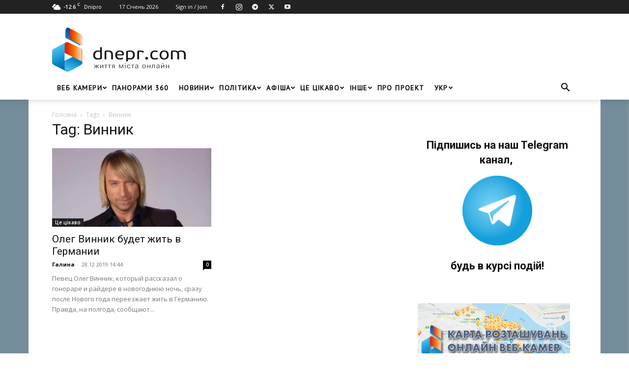

--- FILE ---
content_type: text/html; charset=UTF-8
request_url: https://dnepr.com/tag/vinnik
body_size: 27066
content:
<!doctype html >
<!--[if IE 8]>    <html class="ie8" lang="en"> <![endif]-->
<!--[if IE 9]>    <html class="ie9" lang="en"> <![endif]-->
<!--[if gt IE 8]><!--> <html lang="uk"> <!--<![endif]-->
<head>
    <title>Винник - Dnepr.com - Головний портал новин Дніпра</title>
    <meta charset="UTF-8" />
    <meta name="viewport" content="width=device-width, initial-scale=1.0">
    <link rel="pingback" href="https://dnepr.com/xmlrpc.php" />
    <meta name='robots' content='index, follow, max-image-preview:large, max-snippet:-1, max-video-preview:-1' />
<link rel="alternate" hreflang="uk" href="https://dnepr.com/tag/vinnik" />
<link rel="alternate" hreflang="x-default" href="https://dnepr.com/tag/vinnik" />

            <script data-no-defer="1" data-ezscrex="false" data-cfasync="false" data-pagespeed-no-defer data-cookieconsent="ignore">
                var ctPublicFunctions = {"_ajax_nonce":"139a614c2e","_rest_nonce":"ea224c0c81","_ajax_url":"\/wp-admin\/admin-ajax.php","_rest_url":"https:\/\/dnepr.com\/wp-json\/","data__cookies_type":"native","data__ajax_type":"rest","data__bot_detector_enabled":"0","data__frontend_data_log_enabled":1,"cookiePrefix":"","wprocket_detected":false,"host_url":"dnepr.com","text__ee_click_to_select":"Click to select the whole data","text__ee_original_email":"The complete one is","text__ee_got_it":"Got it","text__ee_blocked":"Blocked","text__ee_cannot_connect":"Cannot connect","text__ee_cannot_decode":"Can not decode email. Unknown reason","text__ee_email_decoder":"CleanTalk email decoder","text__ee_wait_for_decoding":"The magic is on the way!","text__ee_decoding_process":"Please wait a few seconds while we decode the contact data."}
            </script>
        
            <script data-no-defer="1" data-ezscrex="false" data-cfasync="false" data-pagespeed-no-defer data-cookieconsent="ignore">
                var ctPublic = {"_ajax_nonce":"139a614c2e","settings__forms__check_internal":"0","settings__forms__check_external":"0","settings__forms__force_protection":"0","settings__forms__search_test":"1","settings__forms__wc_add_to_cart":"0","settings__data__bot_detector_enabled":"0","settings__sfw__anti_crawler":0,"blog_home":"https:\/\/dnepr.com\/","pixel__setting":"0","pixel__enabled":false,"pixel__url":null,"data__email_check_before_post":"1","data__email_check_exist_post":"0","data__cookies_type":"native","data__key_is_ok":true,"data__visible_fields_required":true,"wl_brandname":"Anti-Spam by CleanTalk","wl_brandname_short":"CleanTalk","ct_checkjs_key":1960247789,"emailEncoderPassKey":"ed48208ec568e751ed69e90bf751687a","bot_detector_forms_excluded":"W10=","advancedCacheExists":false,"varnishCacheExists":false,"wc_ajax_add_to_cart":true,"theRealPerson":{"phrases":{"trpHeading":"The Real Person Badge!","trpContent1":"The commenter acts as a real person and verified as not a bot.","trpContent2":" Anti-Spam by CleanTalk","trpContentLearnMore":"Learn more"},"trpContentLink":"https:\/\/cleantalk.org\/help\/the-real-person?utm_id=&amp;utm_term=&amp;utm_source=admin_side&amp;utm_medium=trp_badge&amp;utm_content=trp_badge_link_click&amp;utm_campaign=apbct_links","imgPersonUrl":"https:\/\/dnepr.com\/wp-content\/plugins\/cleantalk-spam-protect\/css\/images\/real_user.svg","imgShieldUrl":"https:\/\/dnepr.com\/wp-content\/plugins\/cleantalk-spam-protect\/css\/images\/shield.svg"}}
            </script>
        <link rel="icon" type="image/png" href="https://dnepr.com/wp-content/uploads/2019/02/favicon.png"><link rel="apple-touch-icon" sizes="76x76" href="https://dnepr.com/wp-content/uploads/2019/01/dnepr_76.png"/><link rel="apple-touch-icon" sizes="120x120" href="https://dnepr.com/wp-content/uploads/2019/01/dnepr_120.png"/><link rel="apple-touch-icon" sizes="152x152" href="https://dnepr.com/wp-content/uploads/2019/01/dnepr_152.png"/><link rel="apple-touch-icon" sizes="114x114" href="https://dnepr.com/wp-content/uploads/2019/01/dnepr_114.png"/><link rel="apple-touch-icon" sizes="144x144" href="https://dnepr.com/wp-content/uploads/2019/01/dnepr_144.png"/>
	<!-- This site is optimized with the Yoast SEO plugin v26.6 - https://yoast.com/wordpress/plugins/seo/ -->
	<meta name="description" content="II➤Новости Винник ➔ на сайте Dnepr.com | Читай и будь всегда в курсе последних новостей." />
	<link rel="canonical" href="https://dnepr.com/tag/vinnik" />
	<meta property="og:locale" content="uk_UA" />
	<meta property="og:type" content="article" />
	<meta property="og:title" content="Винник - Dnepr.com - Головний портал новин Дніпра" />
	<meta property="og:description" content="II➤Новости Винник ➔ на сайте Dnepr.com | Читай и будь всегда в курсе последних новостей." />
	<meta property="og:url" content="https://dnepr.com/tag/vinnik" />
	<meta property="og:site_name" content="Dnepr.com - Головний портал новин Дніпра" />
	<meta name="twitter:card" content="summary_large_image" />
	<meta name="twitter:site" content="@dneprcom" />
	<script type="application/ld+json" class="yoast-schema-graph">{"@context":"https://schema.org","@graph":[{"@type":"CollectionPage","@id":"https://dnepr.com/tag/vinnik","url":"https://dnepr.com/tag/vinnik","name":"Винник - Dnepr.com - Головний портал новин Дніпра","isPartOf":{"@id":"https://dnepr.com/#website"},"primaryImageOfPage":{"@id":"https://dnepr.com/tag/vinnik#primaryimage"},"image":{"@id":"https://dnepr.com/tag/vinnik#primaryimage"},"thumbnailUrl":"https://dnepr.com/wp-content/uploads/2019/12/829b107998e081b84aca7d9d35d2bca2-quality_70Xresize_crop_1Xallow_enlarge_0Xw_750Xh_463.jpg","description":"II➤Новости Винник ➔ на сайте Dnepr.com | Читай и будь всегда в курсе последних новостей.","breadcrumb":{"@id":"https://dnepr.com/tag/vinnik#breadcrumb"},"inLanguage":"uk"},{"@type":"ImageObject","inLanguage":"uk","@id":"https://dnepr.com/tag/vinnik#primaryimage","url":"https://dnepr.com/wp-content/uploads/2019/12/829b107998e081b84aca7d9d35d2bca2-quality_70Xresize_crop_1Xallow_enlarge_0Xw_750Xh_463.jpg","contentUrl":"https://dnepr.com/wp-content/uploads/2019/12/829b107998e081b84aca7d9d35d2bca2-quality_70Xresize_crop_1Xallow_enlarge_0Xw_750Xh_463.jpg","width":750,"height":463},{"@type":"BreadcrumbList","@id":"https://dnepr.com/tag/vinnik#breadcrumb","itemListElement":[{"@type":"ListItem","position":1,"name":"Головна","item":"https://dnepr.com/"},{"@type":"ListItem","position":2,"name":"Винник"}]},{"@type":"WebSite","@id":"https://dnepr.com/#website","url":"https://dnepr.com/","name":"Dnepr.com - Головний портал новин Дніпра","description":"","publisher":{"@id":"https://dnepr.com/#organization"},"potentialAction":[{"@type":"SearchAction","target":{"@type":"EntryPoint","urlTemplate":"https://dnepr.com/?s={search_term_string}"},"query-input":{"@type":"PropertyValueSpecification","valueRequired":true,"valueName":"search_term_string"}}],"inLanguage":"uk"},{"@type":"Organization","@id":"https://dnepr.com/#organization","name":"DNERP.COM - Новостний портал Дніпра","url":"https://dnepr.com/","logo":{"@type":"ImageObject","inLanguage":"uk","@id":"https://dnepr.com/#/schema/logo/image/","url":"https://dnepr.com/wp-content/uploads/2019/02/fb.png","contentUrl":"https://dnepr.com/wp-content/uploads/2019/02/fb.png","width":1200,"height":553,"caption":"DNERP.COM - Новостний портал Дніпра"},"image":{"@id":"https://dnepr.com/#/schema/logo/image/"},"sameAs":["https://www.facebook.com/dneprcom/","https://x.com/dneprcom","https://instagram.com/dnepr_com","https://www.youtube.com/channel/UCGzoEnSRdlS_wvAKFrcp58w"]}]}</script>
	<!-- / Yoast SEO plugin. -->


<link rel='dns-prefetch' href='//fonts.googleapis.com' />
<link rel="alternate" type="application/rss+xml" title="Dnepr.com - Головний портал новин Дніпра &raquo; стрічка" href="https://dnepr.com/feed" />
<link rel="alternate" type="application/rss+xml" title="Dnepr.com - Головний портал новин Дніпра &raquo; Канал коментарів" href="https://dnepr.com/comments/feed" />
<link rel="alternate" type="application/rss+xml" title="Dnepr.com - Головний портал новин Дніпра &raquo; Винник Канал теґу" href="https://dnepr.com/tag/vinnik/feed" />
<style id='wp-img-auto-sizes-contain-inline-css' type='text/css'>
img:is([sizes=auto i],[sizes^="auto," i]){contain-intrinsic-size:3000px 1500px}
/*# sourceURL=wp-img-auto-sizes-contain-inline-css */
</style>
<style id='wp-emoji-styles-inline-css' type='text/css'>

	img.wp-smiley, img.emoji {
		display: inline !important;
		border: none !important;
		box-shadow: none !important;
		height: 1em !important;
		width: 1em !important;
		margin: 0 0.07em !important;
		vertical-align: -0.1em !important;
		background: none !important;
		padding: 0 !important;
	}
/*# sourceURL=wp-emoji-styles-inline-css */
</style>
<style id='classic-theme-styles-inline-css' type='text/css'>
/*! This file is auto-generated */
.wp-block-button__link{color:#fff;background-color:#32373c;border-radius:9999px;box-shadow:none;text-decoration:none;padding:calc(.667em + 2px) calc(1.333em + 2px);font-size:1.125em}.wp-block-file__button{background:#32373c;color:#fff;text-decoration:none}
/*# sourceURL=/wp-includes/css/classic-themes.min.css */
</style>
<!-- <link rel='stylesheet' id='authors-list-css-css' href='https://dnepr.com/wp-content/plugins/authors-list/backend/assets/css/front.css?ver=2.0.6.2' type='text/css' media='all' /> -->
<!-- <link rel='stylesheet' id='jquery-ui-css-css' href='https://dnepr.com/wp-content/plugins/authors-list/backend/assets/css/jquery-ui.css?ver=2.0.6.2' type='text/css' media='all' /> -->
<!-- <link rel='stylesheet' id='cleantalk-public-css-css' href='https://dnepr.com/wp-content/plugins/cleantalk-spam-protect/css/cleantalk-public.min.css?ver=6.69.2_1765977742' type='text/css' media='all' /> -->
<!-- <link rel='stylesheet' id='cleantalk-email-decoder-css-css' href='https://dnepr.com/wp-content/plugins/cleantalk-spam-protect/css/cleantalk-email-decoder.min.css?ver=6.69.2_1765977742' type='text/css' media='all' /> -->
<!-- <link rel='stylesheet' id='cleantalk-trp-css-css' href='https://dnepr.com/wp-content/plugins/cleantalk-spam-protect/css/cleantalk-trp.min.css?ver=6.69.2_1765977742' type='text/css' media='all' /> -->
<!-- <link rel='stylesheet' id='woocommerce-layout-css' href='https://dnepr.com/wp-content/plugins/woocommerce/assets/css/woocommerce-layout.css?ver=10.4.2' type='text/css' media='all' /> -->
<link rel="stylesheet" type="text/css" href="//dnepr.com/wp-content/cache/wpfc-minified/szqfk8a/pjth.css" media="all"/>
<!-- <link rel='stylesheet' id='woocommerce-smallscreen-css' href='https://dnepr.com/wp-content/plugins/woocommerce/assets/css/woocommerce-smallscreen.css?ver=10.4.2' type='text/css' media='only screen and (max-width: 768px)' /> -->
<link rel="stylesheet" type="text/css" href="//dnepr.com/wp-content/cache/wpfc-minified/m1aaning/pjth.css" media="only screen and (max-width: 768px)"/>
<!-- <link rel='stylesheet' id='woocommerce-general-css' href='https://dnepr.com/wp-content/plugins/woocommerce/assets/css/woocommerce.css?ver=10.4.2' type='text/css' media='all' /> -->
<link rel="stylesheet" type="text/css" href="//dnepr.com/wp-content/cache/wpfc-minified/2zqm50ix/pjth.css" media="all"/>
<style id='woocommerce-inline-inline-css' type='text/css'>
.woocommerce form .form-row .required { visibility: visible; }
/*# sourceURL=woocommerce-inline-inline-css */
</style>
<!-- <link rel='stylesheet' id='wp-postratings-css' href='https://dnepr.com/wp-content/plugins/wp-postratings/css/postratings-css.css?ver=1.91.2' type='text/css' media='all' /> -->
<!-- <link rel='stylesheet' id='ppress-frontend-css' href='https://dnepr.com/wp-content/plugins/wp-user-avatar/assets/css/frontend.min.css?ver=4.16.8' type='text/css' media='all' /> -->
<!-- <link rel='stylesheet' id='ppress-flatpickr-css' href='https://dnepr.com/wp-content/plugins/wp-user-avatar/assets/flatpickr/flatpickr.min.css?ver=4.16.8' type='text/css' media='all' /> -->
<!-- <link rel='stylesheet' id='ppress-select2-css' href='https://dnepr.com/wp-content/plugins/wp-user-avatar/assets/select2/select2.min.css?ver=6.9' type='text/css' media='all' /> -->
<!-- <link rel='stylesheet' id='wpml-menu-item-0-css' href='https://dnepr.com/wp-content/plugins/sitepress-multilingual-cms/templates/language-switchers/menu-item/style.min.css?ver=1' type='text/css' media='all' /> -->
<!-- <link rel='stylesheet' id='td-plugin-newsletter-css' href='https://dnepr.com/wp-content/plugins/td-newsletter/style.css?ver=12.7.3' type='text/css' media='all' /> -->
<!-- <link rel='stylesheet' id='td-plugin-multi-purpose-css' href='https://dnepr.com/wp-content/plugins/td-composer/td-multi-purpose/style.css?ver=7cd248d7ca13c255207c3f8b916c3f00' type='text/css' media='all' /> -->
<link rel="stylesheet" type="text/css" href="//dnepr.com/wp-content/cache/wpfc-minified/kxz36s8e/hujwc.css" media="all"/>
<link rel='stylesheet' id='google-fonts-style-css' href='https://fonts.googleapis.com/css?family=PT+Sans%3A400%7COpen+Sans%3A400%2C600%2C700%7CRoboto%3A400%2C600%2C700&#038;display=swap&#038;ver=12.7.3' type='text/css' media='all' />
<!-- <link rel='stylesheet' id='fancybox-css' href='https://dnepr.com/wp-content/plugins/easy-fancybox/fancybox/1.5.4/jquery.fancybox.min.css?ver=6.9' type='text/css' media='screen' /> -->
<link rel="stylesheet" type="text/css" href="//dnepr.com/wp-content/cache/wpfc-minified/1ce7lwo8/fncdk.css" media="screen"/>
<!-- <link rel='stylesheet' id='tds-front-css' href='https://dnepr.com/wp-content/plugins/td-subscription/assets/css/tds-front.css?ver=1.7.3' type='text/css' media='all' /> -->
<!-- <link rel='stylesheet' id='chld_thm_cfg_parent-css' href='https://dnepr.com/wp-content/themes/Newspaper/style.css?ver=6.9' type='text/css' media='all' /> -->
<!-- <link rel='stylesheet' id='td-theme-css' href='https://dnepr.com/wp-content/themes/Newspaper-child/style.css?ver=11.4.1.1646344984' type='text/css' media='all' /> -->
<link rel="stylesheet" type="text/css" href="//dnepr.com/wp-content/cache/wpfc-minified/eqis1ufb/3tqro.css" media="all"/>
<style id='td-theme-inline-css' type='text/css'>@media (max-width:767px){.td-header-desktop-wrap{display:none}}@media (min-width:767px){.td-header-mobile-wrap{display:none}}</style>
<!-- <link rel='stylesheet' id='td-legacy-framework-front-style-css' href='https://dnepr.com/wp-content/plugins/td-composer/legacy/Newspaper/assets/css/td_legacy_main.css?ver=7cd248d7ca13c255207c3f8b916c3f00' type='text/css' media='all' /> -->
<!-- <link rel='stylesheet' id='td-standard-pack-framework-front-style-css' href='https://dnepr.com/wp-content/plugins/td-standard-pack/Newspaper/assets/css/td_standard_pack_main.css?ver=c12e6da63ed2f212e87e44e5e9b9a302' type='text/css' media='all' /> -->
<!-- <link rel='stylesheet' id='tdb_style_cloud_templates_front-css' href='https://dnepr.com/wp-content/plugins/td-cloud-library/assets/css/tdb_main.css?ver=6127d3b6131f900b2e62bb855b13dc3b' type='text/css' media='all' /> -->
<!-- <link rel='stylesheet' id='td-woo-front-style-css' href='https://dnepr.com/wp-content/plugins/td-woo/assets/css/td-woo-front.css?ver=ec3a32d3501ab8f8aa53cdde009f24fc' type='text/css' media='all' /> -->
<link rel="stylesheet" type="text/css" href="//dnepr.com/wp-content/cache/wpfc-minified/1o8t7c7i/pjth.css" media="all"/>
<script type="text/javascript" id="wpml-cookie-js-extra">
/* <![CDATA[ */
var wpml_cookies = {"wp-wpml_current_language":{"value":"uk","expires":1,"path":"/"}};
var wpml_cookies = {"wp-wpml_current_language":{"value":"uk","expires":1,"path":"/"}};
//# sourceURL=wpml-cookie-js-extra
/* ]]> */
</script>
<script src='//dnepr.com/wp-content/cache/wpfc-minified/e605av84/pjti.js' type="text/javascript"></script>
<!-- <script type="text/javascript" src="https://dnepr.com/wp-content/plugins/sitepress-multilingual-cms/res/js/cookies/language-cookie.js?ver=486900" id="wpml-cookie-js" defer="defer" data-wp-strategy="defer"></script> -->
<!-- <script type="text/javascript" src="https://dnepr.com/wp-includes/js/jquery/jquery.min.js?ver=3.7.1" id="jquery-core-js"></script> -->
<!-- <script type="text/javascript" src="https://dnepr.com/wp-includes/js/jquery/jquery-migrate.min.js?ver=3.4.1" id="jquery-migrate-js"></script> -->
<!-- <script type="text/javascript" src="https://dnepr.com/wp-content/plugins/cleantalk-spam-protect/js/apbct-public-bundle_gathering.min.js?ver=6.69.2_1765977742" id="apbct-public-bundle_gathering.min-js-js"></script> -->
<!-- <script type="text/javascript" src="https://dnepr.com/wp-content/plugins/woocommerce/assets/js/jquery-blockui/jquery.blockUI.min.js?ver=2.7.0-wc.10.4.2" id="wc-jquery-blockui-js" defer="defer" data-wp-strategy="defer"></script> -->
<script type="text/javascript" id="wc-add-to-cart-js-extra">
/* <![CDATA[ */
var wc_add_to_cart_params = {"ajax_url":"/wp-admin/admin-ajax.php","wc_ajax_url":"/?wc-ajax=%%endpoint%%","i18n_view_cart":"\u041f\u0435\u0440\u0435\u0433\u043b\u044f\u043d\u0443\u0442\u0438 \u043a\u043e\u0448\u0438\u043a","cart_url":"https://dnepr.com/cart","is_cart":"","cart_redirect_after_add":"no"};
//# sourceURL=wc-add-to-cart-js-extra
/* ]]> */
</script>
<script src='//dnepr.com/wp-content/cache/wpfc-minified/d6okudhj/pjti.js' type="text/javascript"></script>
<!-- <script type="text/javascript" src="https://dnepr.com/wp-content/plugins/woocommerce/assets/js/frontend/add-to-cart.min.js?ver=10.4.2" id="wc-add-to-cart-js" defer="defer" data-wp-strategy="defer"></script> -->
<!-- <script type="text/javascript" src="https://dnepr.com/wp-content/plugins/woocommerce/assets/js/js-cookie/js.cookie.min.js?ver=2.1.4-wc.10.4.2" id="wc-js-cookie-js" defer="defer" data-wp-strategy="defer"></script> -->
<script type="text/javascript" id="woocommerce-js-extra">
/* <![CDATA[ */
var woocommerce_params = {"ajax_url":"/wp-admin/admin-ajax.php","wc_ajax_url":"/?wc-ajax=%%endpoint%%","i18n_password_show":"\u041f\u043e\u043a\u0430\u0437\u0430\u0442\u0438 \u043f\u0430\u0440\u043e\u043b\u044c","i18n_password_hide":"\u0421\u0445\u043e\u0432\u0430\u0442\u0438 \u043f\u0430\u0440\u043e\u043b\u044c"};
//# sourceURL=woocommerce-js-extra
/* ]]> */
</script>
<script src='//dnepr.com/wp-content/cache/wpfc-minified/1467ule0/pjti.js' type="text/javascript"></script>
<!-- <script type="text/javascript" src="https://dnepr.com/wp-content/plugins/woocommerce/assets/js/frontend/woocommerce.min.js?ver=10.4.2" id="woocommerce-js" defer="defer" data-wp-strategy="defer"></script> -->
<!-- <script type="text/javascript" src="https://dnepr.com/wp-content/plugins/wp-user-avatar/assets/flatpickr/flatpickr.min.js?ver=4.16.8" id="ppress-flatpickr-js"></script> -->
<!-- <script type="text/javascript" src="https://dnepr.com/wp-content/plugins/wp-user-avatar/assets/select2/select2.min.js?ver=4.16.8" id="ppress-select2-js"></script> -->
<link rel="https://api.w.org/" href="https://dnepr.com/wp-json/" /><link rel="alternate" title="JSON" type="application/json" href="https://dnepr.com/wp-json/wp/v2/tags/9552" /><link rel="EditURI" type="application/rsd+xml" title="RSD" href="https://dnepr.com/xmlrpc.php?rsd" />
<meta name="generator" content="WordPress 6.9" />
<meta name="generator" content="WooCommerce 10.4.2" />
<meta name="generator" content="WPML ver:4.8.6 stt:47,56;" />
    <script>
        window.tdb_global_vars = {"wpRestUrl":"https:\/\/dnepr.com\/wp-json\/","permalinkStructure":"\/%category%\/%postname%.html"};
        window.tdb_p_autoload_vars = {"isAjax":false,"isAdminBarShowing":false};
    </script>
    
    <style id="tdb-global-colors">:root{--accent-color:#fff}</style>

    
		<noscript><style>.woocommerce-product-gallery{ opacity: 1 !important; }</style></noscript>
	      <meta name="onesignal" content="wordpress-plugin"/>
            <script>

      window.OneSignalDeferred = window.OneSignalDeferred || [];

      OneSignalDeferred.push(function(OneSignal) {
        var oneSignal_options = {};
        window._oneSignalInitOptions = oneSignal_options;

        oneSignal_options['serviceWorkerParam'] = { scope: '/' };
oneSignal_options['serviceWorkerPath'] = 'OneSignalSDKWorker.js.php';

        OneSignal.Notifications.setDefaultUrl("https://dnepr.com");

        oneSignal_options['wordpress'] = true;
oneSignal_options['appId'] = '54b42692-9370-4a72-8791-e2d277aae1b7';
oneSignal_options['allowLocalhostAsSecureOrigin'] = true;
oneSignal_options['welcomeNotification'] = { };
oneSignal_options['welcomeNotification']['title'] = "Dnepr.com - главный городской портал Днепра. Всегда актуальные новости.";
oneSignal_options['welcomeNotification']['message'] = "Спасибо за подписку!";
oneSignal_options['path'] = "https://dnepr.com/wp-content/plugins/onesignal-free-web-push-notifications/sdk_files/";
oneSignal_options['safari_web_id'] = "web.onesignal.auto.08e72fe8-7d9e-49e9-8aad-204d649fdf9c";
oneSignal_options['promptOptions'] = { };
oneSignal_options['promptOptions']['actionMessage'] = "Мы хотели бы отправить вам push-уведомления. Отписаться можно в любое время";
oneSignal_options['promptOptions']['exampleNotificationTitleDesktop'] = "Это пример уведомления";
oneSignal_options['promptOptions']['exampleNotificationMessageDesktop'] = "Уведомления будут отображаться на вашем рабочем столе";
oneSignal_options['promptOptions']['exampleNotificationTitleMobile'] = "Пример уведомления";
oneSignal_options['promptOptions']['exampleNotificationMessageMobile'] = "Уведомления (пример ) появляются на вашем устройстве";
oneSignal_options['promptOptions']['exampleNotificationCaption'] = "(вы можете отписаться в любое время)";
oneSignal_options['promptOptions']['acceptButtonText'] = "Согласен";
oneSignal_options['promptOptions']['cancelButtonText'] = "Нет, спасибо";
oneSignal_options['promptOptions']['siteName'] = "https://dnepr.com";
oneSignal_options['promptOptions']['autoAcceptTitle'] = "Нажмите разрешить";
oneSignal_options['notifyButton'] = { };
oneSignal_options['notifyButton']['enable'] = true;
oneSignal_options['notifyButton']['position'] = 'bottom-right';
oneSignal_options['notifyButton']['theme'] = 'default';
oneSignal_options['notifyButton']['size'] = 'medium';
oneSignal_options['notifyButton']['showCredit'] = true;
oneSignal_options['notifyButton']['text'] = {};
oneSignal_options['notifyButton']['text']['tip.state.unsubscribed'] = 'Подписаться на уведомления!';
oneSignal_options['notifyButton']['text']['tip.state.subscribed'] = 'Вы повторно подписались на уведомления.';
oneSignal_options['notifyButton']['text']['tip.state.blocked'] = 'Вы заблокировали уведомления.';
oneSignal_options['notifyButton']['text']['message.action.subscribed'] = 'Спасибо за подписку!';
oneSignal_options['notifyButton']['text']['message.action.resubscribed'] = 'Вы подписаны на уведомления.';
oneSignal_options['notifyButton']['text']['message.action.unsubscribed'] = 'Вы больше не будете получать уведомления.';
oneSignal_options['notifyButton']['text']['dialog.main.title'] = 'Управление уведомлениями сайта';
oneSignal_options['notifyButton']['text']['dialog.main.button.subscribe'] = 'Подписаться';
oneSignal_options['notifyButton']['text']['dialog.main.button.unsubscribe'] = 'Отписаться';
oneSignal_options['notifyButton']['text']['dialog.blocked.title'] = 'Разблокирование уведомлений';
oneSignal_options['notifyButton']['text']['dialog.blocked.message'] = 'Следуйте этим инструкциям, чтобы уведомления:';
              OneSignal.init(window._oneSignalInitOptions);
                    });

      function documentInitOneSignal() {
        var oneSignal_elements = document.getElementsByClassName("OneSignal-prompt");

        var oneSignalLinkClickHandler = function(event) { OneSignal.Notifications.requestPermission(); event.preventDefault(); };        for(var i = 0; i < oneSignal_elements.length; i++)
          oneSignal_elements[i].addEventListener('click', oneSignalLinkClickHandler, false);
      }

      if (document.readyState === 'complete') {
           documentInitOneSignal();
      }
      else {
           window.addEventListener("load", function(event){
               documentInitOneSignal();
          });
      }
    </script>

<!-- JS generated by theme -->

<script type="text/javascript" id="td-generated-header-js">
    
    

	    var tdBlocksArray = []; //here we store all the items for the current page

	    // td_block class - each ajax block uses a object of this class for requests
	    function tdBlock() {
		    this.id = '';
		    this.block_type = 1; //block type id (1-234 etc)
		    this.atts = '';
		    this.td_column_number = '';
		    this.td_current_page = 1; //
		    this.post_count = 0; //from wp
		    this.found_posts = 0; //from wp
		    this.max_num_pages = 0; //from wp
		    this.td_filter_value = ''; //current live filter value
		    this.is_ajax_running = false;
		    this.td_user_action = ''; // load more or infinite loader (used by the animation)
		    this.header_color = '';
		    this.ajax_pagination_infinite_stop = ''; //show load more at page x
	    }

        // td_js_generator - mini detector
        ( function () {
            var htmlTag = document.getElementsByTagName("html")[0];

	        if ( navigator.userAgent.indexOf("MSIE 10.0") > -1 ) {
                htmlTag.className += ' ie10';
            }

            if ( !!navigator.userAgent.match(/Trident.*rv\:11\./) ) {
                htmlTag.className += ' ie11';
            }

	        if ( navigator.userAgent.indexOf("Edge") > -1 ) {
                htmlTag.className += ' ieEdge';
            }

            if ( /(iPad|iPhone|iPod)/g.test(navigator.userAgent) ) {
                htmlTag.className += ' td-md-is-ios';
            }

            var user_agent = navigator.userAgent.toLowerCase();
            if ( user_agent.indexOf("android") > -1 ) {
                htmlTag.className += ' td-md-is-android';
            }

            if ( -1 !== navigator.userAgent.indexOf('Mac OS X')  ) {
                htmlTag.className += ' td-md-is-os-x';
            }

            if ( /chrom(e|ium)/.test(navigator.userAgent.toLowerCase()) ) {
               htmlTag.className += ' td-md-is-chrome';
            }

            if ( -1 !== navigator.userAgent.indexOf('Firefox') ) {
                htmlTag.className += ' td-md-is-firefox';
            }

            if ( -1 !== navigator.userAgent.indexOf('Safari') && -1 === navigator.userAgent.indexOf('Chrome') ) {
                htmlTag.className += ' td-md-is-safari';
            }

            if( -1 !== navigator.userAgent.indexOf('IEMobile') ){
                htmlTag.className += ' td-md-is-iemobile';
            }

        })();

        var tdLocalCache = {};

        ( function () {
            "use strict";

            tdLocalCache = {
                data: {},
                remove: function (resource_id) {
                    delete tdLocalCache.data[resource_id];
                },
                exist: function (resource_id) {
                    return tdLocalCache.data.hasOwnProperty(resource_id) && tdLocalCache.data[resource_id] !== null;
                },
                get: function (resource_id) {
                    return tdLocalCache.data[resource_id];
                },
                set: function (resource_id, cachedData) {
                    tdLocalCache.remove(resource_id);
                    tdLocalCache.data[resource_id] = cachedData;
                }
            };
        })();

    
    
var td_viewport_interval_list=[{"limitBottom":767,"sidebarWidth":228},{"limitBottom":1018,"sidebarWidth":300},{"limitBottom":1140,"sidebarWidth":324}];
var tds_show_more_info="Show more info";
var tds_show_less_info="Show less info";
var tdc_is_installed="yes";
var tdc_domain_active=false;
var td_ajax_url="https:\/\/dnepr.com\/wp-admin\/admin-ajax.php?td_theme_name=Newspaper&v=12.7.3";
var td_get_template_directory_uri="https:\/\/dnepr.com\/wp-content\/plugins\/td-composer\/legacy\/common";
var tds_snap_menu="smart_snap_always";
var tds_logo_on_sticky="show";
var tds_header_style="";
var td_please_wait="Please wait...";
var td_email_user_pass_incorrect="User or password incorrect!";
var td_email_user_incorrect="Email or username incorrect!";
var td_email_incorrect="Email incorrect!";
var td_user_incorrect="Username incorrect!";
var td_email_user_empty="Email or username empty!";
var td_pass_empty="Pass empty!";
var td_pass_pattern_incorrect="Invalid Pass Pattern!";
var td_retype_pass_incorrect="Retyped Pass incorrect!";
var tds_more_articles_on_post_enable="";
var tds_more_articles_on_post_time_to_wait="3";
var tds_more_articles_on_post_pages_distance_from_top=0;
var tds_captcha="";
var tds_theme_color_site_wide="#4b607f";
var tds_smart_sidebar="enabled";
var tdThemeName="Newspaper";
var tdThemeNameWl="Newspaper";
var td_magnific_popup_translation_tPrev="Previous (Left arrow key)";
var td_magnific_popup_translation_tNext="Next (Right arrow key)";
var td_magnific_popup_translation_tCounter="%curr% of %total%";
var td_magnific_popup_translation_ajax_tError="The content from %url% could not be loaded.";
var td_magnific_popup_translation_image_tError="The image #%curr% could not be loaded.";
var tdBlockNonce="bd0e996424";
var tdMobileMenu="enabled";
var tdMobileSearch="enabled";
var tdsDateFormat="j F Y";
var tdDateNamesI18n={"month_names":["\u0421\u0456\u0447\u0435\u043d\u044c","\u041b\u044e\u0442\u0438\u0439","\u0411\u0435\u0440\u0435\u0437\u0435\u043d\u044c","\u041a\u0432\u0456\u0442\u0435\u043d\u044c","\u0422\u0440\u0430\u0432\u0435\u043d\u044c","\u0427\u0435\u0440\u0432\u0435\u043d\u044c","\u041b\u0438\u043f\u0435\u043d\u044c","\u0421\u0435\u0440\u043f\u0435\u043d\u044c","\u0412\u0435\u0440\u0435\u0441\u0435\u043d\u044c","\u0416\u043e\u0432\u0442\u0435\u043d\u044c","\u041b\u0438\u0441\u0442\u043e\u043f\u0430\u0434","\u0413\u0440\u0443\u0434\u0435\u043d\u044c"],"month_names_short":["\u0421\u0456\u0447","\u041b\u044e\u0442","\u0411\u0435\u0440","\u041a\u0432\u0456","\u0422\u0440\u0430","\u0427\u0435\u0440","\u041b\u0438\u043f","\u0421\u0435\u0440","\u0412\u0435\u0440","\u0416\u043e\u0432","\u041b\u0438\u0441","\u0413\u0440\u0443"],"day_names":["\u041d\u0435\u0434\u0456\u043b\u044f","\u041f\u043e\u043d\u0435\u0434\u0456\u043b\u043e\u043a","\u0412\u0456\u0432\u0442\u043e\u0440\u043e\u043a","\u0421\u0435\u0440\u0435\u0434\u0430","\u0427\u0435\u0442\u0432\u0435\u0440","\u041f\u2019\u044f\u0442\u043d\u0438\u0446\u044f","\u0421\u0443\u0431\u043e\u0442\u0430"],"day_names_short":["\u041d\u0434","\u041f\u043d","\u0412\u0442","\u0421\u0440","\u0427\u0442","\u041f\u0442","\u0421\u0431"]};
var td_reset_pass_empty="Please enter a new password before proceeding.";
var td_reset_pass_confirm_empty="Please confirm the new password before proceeding.";
var td_reset_pass_not_matching="Please make sure that the passwords match.";
var tdb_modal_confirm="Save";
var tdb_modal_cancel="Cancel";
var tdb_modal_confirm_alt="Yes";
var tdb_modal_cancel_alt="No";
var td_deploy_mode="deploy";
var td_ad_background_click_link="";
var td_ad_background_click_target="";
</script>


<!-- Header style compiled by theme -->

<style>ul.sf-menu>.menu-item>a{font-family:"PT Sans"}:root{--td_theme_color:#4b607f;--td_slider_text:rgba(75,96,127,0.7);--td_header_color:#1a1320;--td_mobile_menu_color:#4b607f}ul.sf-menu>.menu-item>a{font-family:"PT Sans"}:root{--td_theme_color:#4b607f;--td_slider_text:rgba(75,96,127,0.7);--td_header_color:#1a1320;--td_mobile_menu_color:#4b607f}</style>

<!-- Global site tag (gtag.js) - Google Analytics -->
<script async src="https://www.googletagmanager.com/gtag/js?id=UA-135445851-1"></script>
<script>
  window.dataLayer = window.dataLayer || [];
  function gtag(){dataLayer.push(arguments);}
  gtag('js', new Date());

  gtag('config', 'UA-135445851-1');
</script>

<meta name="google-site-verification" content="9WiKikImn_B98Q44-yCoqj5YF9UDWQ_Mcva48u0c8EM" />


<script async src="https://pagead2.googlesyndication.com/pagead/js/adsbygoogle.js?client=ca-pub-7859084767567932"
     crossorigin="anonymous"></script>


<script type="application/ld+json">
    {
        "@context": "https://schema.org",
        "@type": "BreadcrumbList",
        "itemListElement": [
            {
                "@type": "ListItem",
                "position": 1,
                "item": {
                    "@type": "WebSite",
                    "@id": "https://dnepr.com/",
                    "name": "Головна"
                }
            },
            {
                "@type": "ListItem",
                "position": 2,
                    "item": {
                    "@type": "WebPage",
                    "@id": "https://dnepr.com/tag/vinnik",
                    "name": "Винник"
                }
            }    
        ]
    }
</script>
<style class='wp-fonts-local' type='text/css'>
@font-face{font-family:Inter;font-style:normal;font-weight:300 900;font-display:fallback;src:url('https://dnepr.com/wp-content/plugins/woocommerce/assets/fonts/Inter-VariableFont_slnt,wght.woff2') format('woff2');font-stretch:normal;}
@font-face{font-family:Cardo;font-style:normal;font-weight:400;font-display:fallback;src:url('https://dnepr.com/wp-content/plugins/woocommerce/assets/fonts/cardo_normal_400.woff2') format('woff2');}
</style>
		<style type="text/css" id="wp-custom-css">
			.td_block_template_1 .broken_link, a.broken_link {
    text-decoration: none;
}		</style>
		
<!-- Button style compiled by theme -->

<style>.tdm-btn-style1{background-color:#4b607f}.tdm-btn-style2:before{border-color:#4b607f}.tdm-btn-style2{color:#4b607f}.tdm-btn-style3{-webkit-box-shadow:0 2px 16px #4b607f;-moz-box-shadow:0 2px 16px #4b607f;box-shadow:0 2px 16px #4b607f}.tdm-btn-style3:hover{-webkit-box-shadow:0 4px 26px #4b607f;-moz-box-shadow:0 4px 26px #4b607f;box-shadow:0 4px 26px #4b607f}</style>

	<style id="tdw-css-placeholder"></style><style id='wp-block-paragraph-inline-css' type='text/css'>
.is-small-text{font-size:.875em}.is-regular-text{font-size:1em}.is-large-text{font-size:2.25em}.is-larger-text{font-size:3em}.has-drop-cap:not(:focus):first-letter{float:left;font-size:8.4em;font-style:normal;font-weight:100;line-height:.68;margin:.05em .1em 0 0;text-transform:uppercase}body.rtl .has-drop-cap:not(:focus):first-letter{float:none;margin-left:.1em}p.has-drop-cap.has-background{overflow:hidden}:root :where(p.has-background){padding:1.25em 2.375em}:where(p.has-text-color:not(.has-link-color)) a{color:inherit}p.has-text-align-left[style*="writing-mode:vertical-lr"],p.has-text-align-right[style*="writing-mode:vertical-rl"]{rotate:180deg}
/*# sourceURL=https://dnepr.com/wp-includes/blocks/paragraph/style.min.css */
</style>
<!-- <link rel='stylesheet' id='wc-blocks-style-css' href='https://dnepr.com/wp-content/plugins/woocommerce/assets/client/blocks/wc-blocks.css?ver=wc-10.4.2' type='text/css' media='all' /> -->
<link rel="stylesheet" type="text/css" href="//dnepr.com/wp-content/cache/wpfc-minified/lnzvd1tk/pjth.css" media="all"/>
<style id='global-styles-inline-css' type='text/css'>
:root{--wp--preset--aspect-ratio--square: 1;--wp--preset--aspect-ratio--4-3: 4/3;--wp--preset--aspect-ratio--3-4: 3/4;--wp--preset--aspect-ratio--3-2: 3/2;--wp--preset--aspect-ratio--2-3: 2/3;--wp--preset--aspect-ratio--16-9: 16/9;--wp--preset--aspect-ratio--9-16: 9/16;--wp--preset--color--black: #000000;--wp--preset--color--cyan-bluish-gray: #abb8c3;--wp--preset--color--white: #ffffff;--wp--preset--color--pale-pink: #f78da7;--wp--preset--color--vivid-red: #cf2e2e;--wp--preset--color--luminous-vivid-orange: #ff6900;--wp--preset--color--luminous-vivid-amber: #fcb900;--wp--preset--color--light-green-cyan: #7bdcb5;--wp--preset--color--vivid-green-cyan: #00d084;--wp--preset--color--pale-cyan-blue: #8ed1fc;--wp--preset--color--vivid-cyan-blue: #0693e3;--wp--preset--color--vivid-purple: #9b51e0;--wp--preset--gradient--vivid-cyan-blue-to-vivid-purple: linear-gradient(135deg,rgb(6,147,227) 0%,rgb(155,81,224) 100%);--wp--preset--gradient--light-green-cyan-to-vivid-green-cyan: linear-gradient(135deg,rgb(122,220,180) 0%,rgb(0,208,130) 100%);--wp--preset--gradient--luminous-vivid-amber-to-luminous-vivid-orange: linear-gradient(135deg,rgb(252,185,0) 0%,rgb(255,105,0) 100%);--wp--preset--gradient--luminous-vivid-orange-to-vivid-red: linear-gradient(135deg,rgb(255,105,0) 0%,rgb(207,46,46) 100%);--wp--preset--gradient--very-light-gray-to-cyan-bluish-gray: linear-gradient(135deg,rgb(238,238,238) 0%,rgb(169,184,195) 100%);--wp--preset--gradient--cool-to-warm-spectrum: linear-gradient(135deg,rgb(74,234,220) 0%,rgb(151,120,209) 20%,rgb(207,42,186) 40%,rgb(238,44,130) 60%,rgb(251,105,98) 80%,rgb(254,248,76) 100%);--wp--preset--gradient--blush-light-purple: linear-gradient(135deg,rgb(255,206,236) 0%,rgb(152,150,240) 100%);--wp--preset--gradient--blush-bordeaux: linear-gradient(135deg,rgb(254,205,165) 0%,rgb(254,45,45) 50%,rgb(107,0,62) 100%);--wp--preset--gradient--luminous-dusk: linear-gradient(135deg,rgb(255,203,112) 0%,rgb(199,81,192) 50%,rgb(65,88,208) 100%);--wp--preset--gradient--pale-ocean: linear-gradient(135deg,rgb(255,245,203) 0%,rgb(182,227,212) 50%,rgb(51,167,181) 100%);--wp--preset--gradient--electric-grass: linear-gradient(135deg,rgb(202,248,128) 0%,rgb(113,206,126) 100%);--wp--preset--gradient--midnight: linear-gradient(135deg,rgb(2,3,129) 0%,rgb(40,116,252) 100%);--wp--preset--font-size--small: 11px;--wp--preset--font-size--medium: 20px;--wp--preset--font-size--large: 32px;--wp--preset--font-size--x-large: 42px;--wp--preset--font-size--regular: 15px;--wp--preset--font-size--larger: 50px;--wp--preset--font-family--inter: "Inter", sans-serif;--wp--preset--font-family--cardo: Cardo;--wp--preset--spacing--20: 0.44rem;--wp--preset--spacing--30: 0.67rem;--wp--preset--spacing--40: 1rem;--wp--preset--spacing--50: 1.5rem;--wp--preset--spacing--60: 2.25rem;--wp--preset--spacing--70: 3.38rem;--wp--preset--spacing--80: 5.06rem;--wp--preset--shadow--natural: 6px 6px 9px rgba(0, 0, 0, 0.2);--wp--preset--shadow--deep: 12px 12px 50px rgba(0, 0, 0, 0.4);--wp--preset--shadow--sharp: 6px 6px 0px rgba(0, 0, 0, 0.2);--wp--preset--shadow--outlined: 6px 6px 0px -3px rgb(255, 255, 255), 6px 6px rgb(0, 0, 0);--wp--preset--shadow--crisp: 6px 6px 0px rgb(0, 0, 0);}:where(.is-layout-flex){gap: 0.5em;}:where(.is-layout-grid){gap: 0.5em;}body .is-layout-flex{display: flex;}.is-layout-flex{flex-wrap: wrap;align-items: center;}.is-layout-flex > :is(*, div){margin: 0;}body .is-layout-grid{display: grid;}.is-layout-grid > :is(*, div){margin: 0;}:where(.wp-block-columns.is-layout-flex){gap: 2em;}:where(.wp-block-columns.is-layout-grid){gap: 2em;}:where(.wp-block-post-template.is-layout-flex){gap: 1.25em;}:where(.wp-block-post-template.is-layout-grid){gap: 1.25em;}.has-black-color{color: var(--wp--preset--color--black) !important;}.has-cyan-bluish-gray-color{color: var(--wp--preset--color--cyan-bluish-gray) !important;}.has-white-color{color: var(--wp--preset--color--white) !important;}.has-pale-pink-color{color: var(--wp--preset--color--pale-pink) !important;}.has-vivid-red-color{color: var(--wp--preset--color--vivid-red) !important;}.has-luminous-vivid-orange-color{color: var(--wp--preset--color--luminous-vivid-orange) !important;}.has-luminous-vivid-amber-color{color: var(--wp--preset--color--luminous-vivid-amber) !important;}.has-light-green-cyan-color{color: var(--wp--preset--color--light-green-cyan) !important;}.has-vivid-green-cyan-color{color: var(--wp--preset--color--vivid-green-cyan) !important;}.has-pale-cyan-blue-color{color: var(--wp--preset--color--pale-cyan-blue) !important;}.has-vivid-cyan-blue-color{color: var(--wp--preset--color--vivid-cyan-blue) !important;}.has-vivid-purple-color{color: var(--wp--preset--color--vivid-purple) !important;}.has-black-background-color{background-color: var(--wp--preset--color--black) !important;}.has-cyan-bluish-gray-background-color{background-color: var(--wp--preset--color--cyan-bluish-gray) !important;}.has-white-background-color{background-color: var(--wp--preset--color--white) !important;}.has-pale-pink-background-color{background-color: var(--wp--preset--color--pale-pink) !important;}.has-vivid-red-background-color{background-color: var(--wp--preset--color--vivid-red) !important;}.has-luminous-vivid-orange-background-color{background-color: var(--wp--preset--color--luminous-vivid-orange) !important;}.has-luminous-vivid-amber-background-color{background-color: var(--wp--preset--color--luminous-vivid-amber) !important;}.has-light-green-cyan-background-color{background-color: var(--wp--preset--color--light-green-cyan) !important;}.has-vivid-green-cyan-background-color{background-color: var(--wp--preset--color--vivid-green-cyan) !important;}.has-pale-cyan-blue-background-color{background-color: var(--wp--preset--color--pale-cyan-blue) !important;}.has-vivid-cyan-blue-background-color{background-color: var(--wp--preset--color--vivid-cyan-blue) !important;}.has-vivid-purple-background-color{background-color: var(--wp--preset--color--vivid-purple) !important;}.has-black-border-color{border-color: var(--wp--preset--color--black) !important;}.has-cyan-bluish-gray-border-color{border-color: var(--wp--preset--color--cyan-bluish-gray) !important;}.has-white-border-color{border-color: var(--wp--preset--color--white) !important;}.has-pale-pink-border-color{border-color: var(--wp--preset--color--pale-pink) !important;}.has-vivid-red-border-color{border-color: var(--wp--preset--color--vivid-red) !important;}.has-luminous-vivid-orange-border-color{border-color: var(--wp--preset--color--luminous-vivid-orange) !important;}.has-luminous-vivid-amber-border-color{border-color: var(--wp--preset--color--luminous-vivid-amber) !important;}.has-light-green-cyan-border-color{border-color: var(--wp--preset--color--light-green-cyan) !important;}.has-vivid-green-cyan-border-color{border-color: var(--wp--preset--color--vivid-green-cyan) !important;}.has-pale-cyan-blue-border-color{border-color: var(--wp--preset--color--pale-cyan-blue) !important;}.has-vivid-cyan-blue-border-color{border-color: var(--wp--preset--color--vivid-cyan-blue) !important;}.has-vivid-purple-border-color{border-color: var(--wp--preset--color--vivid-purple) !important;}.has-vivid-cyan-blue-to-vivid-purple-gradient-background{background: var(--wp--preset--gradient--vivid-cyan-blue-to-vivid-purple) !important;}.has-light-green-cyan-to-vivid-green-cyan-gradient-background{background: var(--wp--preset--gradient--light-green-cyan-to-vivid-green-cyan) !important;}.has-luminous-vivid-amber-to-luminous-vivid-orange-gradient-background{background: var(--wp--preset--gradient--luminous-vivid-amber-to-luminous-vivid-orange) !important;}.has-luminous-vivid-orange-to-vivid-red-gradient-background{background: var(--wp--preset--gradient--luminous-vivid-orange-to-vivid-red) !important;}.has-very-light-gray-to-cyan-bluish-gray-gradient-background{background: var(--wp--preset--gradient--very-light-gray-to-cyan-bluish-gray) !important;}.has-cool-to-warm-spectrum-gradient-background{background: var(--wp--preset--gradient--cool-to-warm-spectrum) !important;}.has-blush-light-purple-gradient-background{background: var(--wp--preset--gradient--blush-light-purple) !important;}.has-blush-bordeaux-gradient-background{background: var(--wp--preset--gradient--blush-bordeaux) !important;}.has-luminous-dusk-gradient-background{background: var(--wp--preset--gradient--luminous-dusk) !important;}.has-pale-ocean-gradient-background{background: var(--wp--preset--gradient--pale-ocean) !important;}.has-electric-grass-gradient-background{background: var(--wp--preset--gradient--electric-grass) !important;}.has-midnight-gradient-background{background: var(--wp--preset--gradient--midnight) !important;}.has-small-font-size{font-size: var(--wp--preset--font-size--small) !important;}.has-medium-font-size{font-size: var(--wp--preset--font-size--medium) !important;}.has-large-font-size{font-size: var(--wp--preset--font-size--large) !important;}.has-x-large-font-size{font-size: var(--wp--preset--font-size--x-large) !important;}
/*# sourceURL=global-styles-inline-css */
</style>
</head>

<body class="archive tag tag-vinnik tag-9552 wp-theme-Newspaper wp-child-theme-Newspaper-child theme-Newspaper td-standard-pack woocommerce-no-js td-woo-variation-switches global-block-template-1 td-wpml td-boxed-layout" itemscope="itemscope" itemtype="https://schema.org/WebPage">

<div class="td-scroll-up" data-style="style1"><i class="td-icon-menu-up"></i></div>
    <div class="td-menu-background" style="visibility:hidden"></div>
<div id="td-mobile-nav" style="visibility:hidden">
    <div class="td-mobile-container">
        <!-- mobile menu top section -->
        <div class="td-menu-socials-wrap">
            <!-- socials -->
            <div class="td-menu-socials">
                
        <span class="td-social-icon-wrap">
            <a target="_blank" rel="nofollow" href="https://www.facebook.com/dneprcom/" title="Facebook">
                <i class="td-icon-font td-icon-facebook"></i>
                <span style="display: none">Facebook</span>
            </a>
        </span>
        <span class="td-social-icon-wrap">
            <a target="_blank" rel="nofollow" href="https://instagram.com/dnepr_com" title="Instagram">
                <i class="td-icon-font td-icon-instagram"></i>
                <span style="display: none">Instagram</span>
            </a>
        </span>
        <span class="td-social-icon-wrap">
            <a target="_blank" rel="nofollow" href="http://t.me/dneprcomchannel" title="Telegram">
                <i class="td-icon-font td-icon-telegram"></i>
                <span style="display: none">Telegram</span>
            </a>
        </span>
        <span class="td-social-icon-wrap">
            <a target="_blank" rel="nofollow" href="https://twitter.com/dneprcom" title="Twitter">
                <i class="td-icon-font td-icon-twitter"></i>
                <span style="display: none">Twitter</span>
            </a>
        </span>
        <span class="td-social-icon-wrap">
            <a target="_blank" rel="nofollow" href="https://www.youtube.com/channel/UCGzoEnSRdlS_wvAKFrcp58w" title="Youtube">
                <i class="td-icon-font td-icon-youtube"></i>
                <span style="display: none">Youtube</span>
            </a>
        </span>            </div>
            <!-- close button -->
            <div class="td-mobile-close">
                <span><i class="td-icon-close-mobile"></i></span>
            </div>
        </div>

        <!-- login section -->
                    <div class="td-menu-login-section">
                
    <div class="td-guest-wrap">
        <div class="td-menu-login"><a id="login-link-mob">Sign in</a></div>
    </div>
            </div>
        
        <!-- menu section -->
        <div class="td-mobile-content">
            <div class="menu-td-demo-header-menu-container"><ul id="menu-td-demo-header-menu" class="td-mobile-main-menu"><li id="menu-item-141679" class="menu-item menu-item-type-taxonomy menu-item-object-category menu-item-first menu-item-has-children menu-item-141679"><a href="https://dnepr.com/cams-ua">Веб Камери<i class="td-icon-menu-right td-element-after"></i></a>
<ul class="sub-menu">
	<li id="menu-item-0" class="menu-item-0"><a href="https://dnepr.com/cams-ua/secure-city">Безпечне місто</a></li>
	<li class="menu-item-0"><a href="https://dnepr.com/cams-ua/strojki">Будівництва</a></li>
	<li class="menu-item-0"><a href="https://dnepr.com/cams-ua/karta-raspolozhenij">Карта розташування</a></li>
	<li class="menu-item-0"><a href="https://dnepr.com/cams-ua/veb-kamery-dnepra">Місто Онлайн</a></li>
	<li class="menu-item-0"><a href="https://dnepr.com/cams-ua/otdyh-onlajn">Відпочинок Онлайн</a></li>
	<li class="menu-item-0"><a href="https://dnepr.com/cams-ua/jekomonitoring">Екомоніторинг</a></li>
	<li class="menu-item-0"><a href="https://dnepr.com/cams-ua/foods-online">Їжа Онлайн</a></li>
</ul>
</li>
<li id="menu-item-142192" class="menu-item menu-item-type-taxonomy menu-item-object-category menu-item-142192"><a href="https://dnepr.com/panoramy-360">Панорами 360</a></li>
<li id="menu-item-36063" class="menu-item menu-item-type-taxonomy menu-item-object-category menu-item-has-children menu-item-36063"><a href="https://dnepr.com/novyny">Новини<i class="td-icon-menu-right td-element-after"></i></a>
<ul class="sub-menu">
	<li id="menu-item-36064" class="menu-item menu-item-type-taxonomy menu-item-object-category menu-item-36064"><a href="https://dnepr.com/novyny/dp-news">Дніпро</a></li>
	<li id="menu-item-142870" class="menu-item menu-item-type-taxonomy menu-item-object-category menu-item-142870"><a href="https://dnepr.com/novyny/dp-news/novosti-ot-chitateley">Новини від читачів</a></li>
	<li id="menu-item-36074" class="menu-item menu-item-type-taxonomy menu-item-object-category menu-item-36074"><a href="https://dnepr.com/novyny/ua-news">Україна</a></li>
	<li id="menu-item-36059" class="menu-item menu-item-type-taxonomy menu-item-object-category menu-item-36059"><a href="https://dnepr.com/novyny/world-news">Світ</a></li>
	<li id="menu-item-131747" class="menu-item menu-item-type-taxonomy menu-item-object-category menu-item-131747"><a href="https://dnepr.com/economics">Економіка</a></li>
	<li id="menu-item-131748" class="menu-item menu-item-type-taxonomy menu-item-object-category menu-item-131748"><a href="https://dnepr.com/sport-news">Спорт</a></li>
	<li id="menu-item-131749" class="menu-item menu-item-type-taxonomy menu-item-object-category menu-item-131749"><a href="https://dnepr.com/culture">Суспільство та культура</a></li>
</ul>
</li>
<li id="menu-item-131744" class="menu-item menu-item-type-taxonomy menu-item-object-category menu-item-has-children menu-item-131744"><a href="https://dnepr.com/politics">Політика<i class="td-icon-menu-right td-element-after"></i></a>
<ul class="sub-menu">
	<li id="menu-item-158563" class="menu-item menu-item-type-taxonomy menu-item-object-category menu-item-158563"><a href="https://dnepr.com/politics/vybory-2020">Вибори 2020</a></li>
	<li id="menu-item-131745" class="menu-item menu-item-type-taxonomy menu-item-object-category menu-item-131745"><a href="https://dnepr.com/vybory">Вибори в Україні</a></li>
	<li id="menu-item-131746" class="menu-item menu-item-type-taxonomy menu-item-object-category menu-item-131746"><a href="https://dnepr.com/vybory/vybory-2019">Вибори президента 2019</a></li>
</ul>
</li>
<li id="menu-item-131750" class="menu-item menu-item-type-taxonomy menu-item-object-category menu-item-has-children menu-item-131750"><a href="https://dnepr.com/dp-afisha">Афіша<i class="td-icon-menu-right td-element-after"></i></a>
<ul class="sub-menu">
	<li id="menu-item-131751" class="menu-item menu-item-type-taxonomy menu-item-object-category menu-item-131751"><a href="https://dnepr.com/dp-afisha/dp-vystavki">Виставки</a></li>
	<li id="menu-item-131752" class="menu-item menu-item-type-taxonomy menu-item-object-category menu-item-131752"><a href="https://dnepr.com/dp-music-afisha">Музика</a></li>
	<li id="menu-item-131753" class="menu-item menu-item-type-taxonomy menu-item-object-category menu-item-131753"><a href="https://dnepr.com/dp-culture">Події (Заходи)</a></li>
	<li id="menu-item-131754" class="menu-item menu-item-type-taxonomy menu-item-object-category menu-item-131754"><a href="https://dnepr.com/dp-theater-afisha">Театр</a></li>
</ul>
</li>
<li id="menu-item-141428" class="menu-item menu-item-type-taxonomy menu-item-object-category menu-item-has-children menu-item-141428"><a href="https://dnepr.com/interesting">Це цікаво<i class="td-icon-menu-right td-element-after"></i></a>
<ul class="sub-menu">
	<li id="menu-item-36094" class="menu-item menu-item-type-taxonomy menu-item-object-category menu-item-36094"><a href="https://dnepr.com/history/ua-history">Історія України</a></li>
	<li id="menu-item-36093" class="menu-item menu-item-type-taxonomy menu-item-object-category menu-item-36093"><a href="https://dnepr.com/history/dp-history">Історія Дніпра</a></li>
	<li id="menu-item-36069" class="menu-item menu-item-type-taxonomy menu-item-object-category menu-item-36069"><a href="https://dnepr.com/travels">Подорожі</a></li>
	<li id="menu-item-131760" class="menu-item menu-item-type-taxonomy menu-item-object-category menu-item-131760"><a href="https://dnepr.com/humor">Гумор</a></li>
</ul>
</li>
<li id="menu-item-141521" class="menu-item menu-item-type-custom menu-item-object-custom menu-item-has-children menu-item-141521"><a href="#">ІНШЕ<i class="td-icon-menu-right td-element-after"></i></a>
<ul class="sub-menu">
	<li id="menu-item-141522" class="menu-item menu-item-type-taxonomy menu-item-object-category menu-item-141522"><a href="https://dnepr.com/ne-rivni">(Не)Рівні</a></li>
	<li id="menu-item-131758" class="menu-item menu-item-type-taxonomy menu-item-object-category menu-item-has-children menu-item-131758"><a href="https://dnepr.com/adv">Реклама<i class="td-icon-menu-right td-element-after"></i></a>
	<ul class="sub-menu">
		<li id="menu-item-165161" class="menu-item menu-item-type-taxonomy menu-item-object-category menu-item-165161"><a href="https://dnepr.com/promotion8">promotion8</a></li>
		<li id="menu-item-158853" class="menu-item menu-item-type-taxonomy menu-item-object-category menu-item-158853"><a href="https://dnepr.com/promotion">promotion</a></li>
		<li id="menu-item-158854" class="menu-item menu-item-type-taxonomy menu-item-object-category menu-item-158854"><a href="https://dnepr.com/promotion1">promotion1</a></li>
		<li id="menu-item-158855" class="menu-item menu-item-type-taxonomy menu-item-object-category menu-item-158855"><a href="https://dnepr.com/promotion2">promotion2</a></li>
		<li id="menu-item-158852" class="menu-item menu-item-type-taxonomy menu-item-object-category menu-item-158852"><a href="https://dnepr.com/flack1">flack1</a></li>
		<li id="menu-item-158851" class="menu-item menu-item-type-taxonomy menu-item-object-category menu-item-158851"><a href="https://dnepr.com/flack">flack</a></li>
		<li id="menu-item-158849" class="menu-item menu-item-type-taxonomy menu-item-object-category menu-item-158849"><a href="https://dnepr.com/flack2">flack2</a></li>
		<li id="menu-item-157955" class="menu-item menu-item-type-taxonomy menu-item-object-category menu-item-157955"><a href="https://dnepr.com/promotion5">promotion5</a></li>
		<li id="menu-item-158857" class="menu-item menu-item-type-taxonomy menu-item-object-category menu-item-158857"><a href="https://dnepr.com/promotion4">promotion4</a></li>
		<li id="menu-item-158856" class="menu-item menu-item-type-taxonomy menu-item-object-category menu-item-158856"><a href="https://dnepr.com/promotion3">promotion3</a></li>
		<li id="menu-item-158850" class="menu-item menu-item-type-taxonomy menu-item-object-category menu-item-158850"><a href="https://dnepr.com/flack3">flack3</a></li>
		<li id="menu-item-164109" class="menu-item menu-item-type-taxonomy menu-item-object-category menu-item-164109"><a href="https://dnepr.com/flack12">flack12</a></li>
		<li id="menu-item-164582" class="menu-item menu-item-type-taxonomy menu-item-object-category menu-item-164582"><a href="https://dnepr.com/promotion7">promotion7</a></li>
	</ul>
</li>
	<li id="menu-item-143461" class="menu-item menu-item-type-taxonomy menu-item-object-category menu-item-143461"><a href="https://dnepr.com/mnenie">Думка</a></li>
</ul>
</li>
<li id="menu-item-144180" class="menu-item menu-item-type-post_type menu-item-object-page menu-item-144180"><a href="https://dnepr.com/about">Про проект</a></li>
<li id="menu-item-wpml-ls-4-uk" class="menu-item wpml-ls-slot-4 wpml-ls-item wpml-ls-item-uk wpml-ls-current-language wpml-ls-menu-item wpml-ls-last-item menu-item-type-wpml_ls_menu_item menu-item-object-wpml_ls_menu_item menu-item-has-children menu-item-wpml-ls-4-uk"><a href="https://dnepr.com/tag/vinnik" role="menuitem"><span class="wpml-ls-native" lang="uk">Укр</span><i class="td-icon-menu-right td-element-after"></i></a>
<ul class="sub-menu">
	<li id="menu-item-wpml-ls-4-ru" class="menu-item wpml-ls-slot-4 wpml-ls-item wpml-ls-item-ru wpml-ls-menu-item wpml-ls-first-item menu-item-type-wpml_ls_menu_item menu-item-object-wpml_ls_menu_item menu-item-wpml-ls-4-ru"><a title="Switch to Ру" href="https://dnepr.com/ru" aria-label="Switch to Ру" role="menuitem"><span class="wpml-ls-native" lang="ru">Ру</span></a></li>
</ul>
</li>
</ul></div>        </div>
    </div>

    <!-- register/login section -->
            <div id="login-form-mobile" class="td-register-section">
            
            <div id="td-login-mob" class="td-login-animation td-login-hide-mob">
            	<!-- close button -->
	            <div class="td-login-close">
	                <span class="td-back-button"><i class="td-icon-read-down"></i></span>
	                <div class="td-login-title">Sign in</div>
	                <!-- close button -->
		            <div class="td-mobile-close">
		                <span><i class="td-icon-close-mobile"></i></span>
		            </div>
	            </div>
	            <form class="td-login-form-wrap" action="#" method="post">
	                <div class="td-login-panel-title"><span>Welcome!</span>Log into your account</div>
	                <div class="td_display_err"></div>
	                <div class="td-login-inputs"><input class="td-login-input" autocomplete="username" type="text" name="login_email" id="login_email-mob" value="" required><label for="login_email-mob">your username</label></div>
	                <div class="td-login-inputs"><input class="td-login-input" autocomplete="current-password" type="password" name="login_pass" id="login_pass-mob" value="" required><label for="login_pass-mob">your password</label></div>
	                <input type="button" name="login_button" id="login_button-mob" class="td-login-button" value="LOG IN">
	                
					
	                <div class="td-login-info-text">
	                <a href="#" id="forgot-pass-link-mob">Forgot your password?</a>
	                </div>
	                <div class="td-login-register-link">
	                
	                </div>
	                
	                

                </form>
            </div>

            
            
            
            
            <div id="td-forgot-pass-mob" class="td-login-animation td-login-hide-mob">
                <!-- close button -->
	            <div class="td-forgot-pass-close">
	                <a href="#" aria-label="Back" class="td-back-button"><i class="td-icon-read-down"></i></a>
	                <div class="td-login-title">Password recovery</div>
	            </div>
	            <div class="td-login-form-wrap">
	                <div class="td-login-panel-title">Recover your password</div>
	                <div class="td_display_err"></div>
	                <div class="td-login-inputs"><input class="td-login-input" type="text" name="forgot_email" id="forgot_email-mob" value="" required><label for="forgot_email-mob">your email</label></div>
	                <input type="button" name="forgot_button" id="forgot_button-mob" class="td-login-button" value="Send My Pass">
                </div>
            </div>
        </div>
    </div><div class="td-search-background" style="visibility:hidden"></div>
<div class="td-search-wrap-mob" style="visibility:hidden">
	<div class="td-drop-down-search">
		<form method="get" class="td-search-form" action="https://dnepr.com/">
			<!-- close button -->
			<div class="td-search-close">
				<span><i class="td-icon-close-mobile"></i></span>
			</div>
			<div role="search" class="td-search-input">
				<span>Search</span>
				<input id="td-header-search-mob" type="text" value="" name="s" autocomplete="off" />
			</div>
		</form>
		<div id="td-aj-search-mob" class="td-ajax-search-flex"></div>
	</div>
</div>

    <div id="td-outer-wrap" class="td-theme-wrap">
    
        
            <div class="tdc-header-wrap ">

            <!--
Header style 1
-->


<div class="td-header-wrap td-header-style-1 ">
    
    <div class="td-header-top-menu-full td-container-wrap td_stretch_container">
        <div class="td-container td-header-row td-header-top-menu">
            
    <div class="top-bar-style-3">
        
<div class="td-header-sp-top-menu">


	<!-- td weather source: cache -->		<div class="td-weather-top-widget" id="td_top_weather_uid">
			<i class="td-icons broken-clouds-n"></i>
			<div class="td-weather-now" data-block-uid="td_top_weather_uid">
				<span class="td-big-degrees">-12.6</span>
				<span class="td-weather-unit">C</span>
			</div>
			<div class="td-weather-header">
				<div class="td-weather-city">Dnipro</div>
			</div>
		</div>
		        <div class="td_data_time">
            <div style="visibility:hidden;">

                16 Січня 2026
            </div>
        </div>
    <ul class="top-header-menu td_ul_login"><li class="menu-item"><a class="td-login-modal-js menu-item" href="#login-form" data-effect="mpf-td-login-effect">Sign in / Join</a><span class="td-sp-ico-login td_sp_login_ico_style"></span></li></ul></div>
        <div class="td-header-sp-top-widget">
    
    
        
        <span class="td-social-icon-wrap">
            <a target="_blank" rel="nofollow" href="https://www.facebook.com/dneprcom/" title="Facebook">
                <i class="td-icon-font td-icon-facebook"></i>
                <span style="display: none">Facebook</span>
            </a>
        </span>
        <span class="td-social-icon-wrap">
            <a target="_blank" rel="nofollow" href="https://instagram.com/dnepr_com" title="Instagram">
                <i class="td-icon-font td-icon-instagram"></i>
                <span style="display: none">Instagram</span>
            </a>
        </span>
        <span class="td-social-icon-wrap">
            <a target="_blank" rel="nofollow" href="http://t.me/dneprcomchannel" title="Telegram">
                <i class="td-icon-font td-icon-telegram"></i>
                <span style="display: none">Telegram</span>
            </a>
        </span>
        <span class="td-social-icon-wrap">
            <a target="_blank" rel="nofollow" href="https://twitter.com/dneprcom" title="Twitter">
                <i class="td-icon-font td-icon-twitter"></i>
                <span style="display: none">Twitter</span>
            </a>
        </span>
        <span class="td-social-icon-wrap">
            <a target="_blank" rel="nofollow" href="https://www.youtube.com/channel/UCGzoEnSRdlS_wvAKFrcp58w" title="Youtube">
                <i class="td-icon-font td-icon-youtube"></i>
                <span style="display: none">Youtube</span>
            </a>
        </span>    </div>

    </div>

<!-- LOGIN MODAL -->

                <div id="login-form" class="white-popup-block mfp-hide mfp-with-anim td-login-modal-wrap">
                    <div class="td-login-wrap">
                        <a href="#" aria-label="Back" class="td-back-button"><i class="td-icon-modal-back"></i></a>
                        <div id="td-login-div" class="td-login-form-div td-display-block">
                            <div class="td-login-panel-title">Sign in</div>
                            <div class="td-login-panel-descr">Welcome! Log into your account</div>
                            <div class="td_display_err"></div>
                            <form id="loginForm" action="#" method="post">
                                <div class="td-login-inputs"><input class="td-login-input" autocomplete="username" type="text" name="login_email" id="login_email" value="" required><label for="login_email">your username</label></div>
                                <div class="td-login-inputs"><input class="td-login-input" autocomplete="current-password" type="password" name="login_pass" id="login_pass" value="" required><label for="login_pass">your password</label></div>
                                <input type="button"  name="login_button" id="login_button" class="wpb_button btn td-login-button" value="Login">
                                
                            </form>

                            

                            <div class="td-login-info-text"><a href="#" id="forgot-pass-link">Forgot your password? Get help</a></div>
                            
                            
                            
                            
                        </div>

                        

                         <div id="td-forgot-pass-div" class="td-login-form-div td-display-none">
                            <div class="td-login-panel-title">Password recovery</div>
                            <div class="td-login-panel-descr">Recover your password</div>
                            <div class="td_display_err"></div>
                            <form id="forgotpassForm" action="#" method="post">
                                <div class="td-login-inputs"><input class="td-login-input" type="text" name="forgot_email" id="forgot_email" value="" required><label for="forgot_email">your email</label></div>
                                <input type="button" name="forgot_button" id="forgot_button" class="wpb_button btn td-login-button" value="Send My Password">
                            </form>
                            <div class="td-login-info-text">A password will be e-mailed to you.</div>
                        </div>
                        
                        
                    </div>
                </div>
                        </div>
    </div>

    <div class="td-banner-wrap-full td-logo-wrap-full td-container-wrap td_stretch_container">
        <div class="td-container td-header-row td-header-header">
            <div class="td-header-sp-logo">
                        <a class="td-main-logo" href="https://dnepr.com/">
            <img class="td-retina-data" data-retina="https://dnepr.com/wp-content/uploads/2022/03/ЛОГОТИП-544.png" src="https://dnepr.com/wp-content/uploads/2022/03/ЛОГОТИП-1.png" alt="Новости Днепра" title="Життя міста Дніпра. Новини, Політика, Культура та багато іншого."  width="272" height="104"/>
            <span class="td-visual-hidden">Dnepr.com &#8211; Головний портал новин Дніпра</span>
        </a>
                </div>
                            <div class="td-header-sp-recs">
                    <div class="td-header-rec-wrap">
    
 <!-- A generated by theme --> 

<script async src="//pagead2.googlesyndication.com/pagead/js/adsbygoogle.js"></script><div class="td-g-rec td-g-rec-id-header td-a-rec-no-translate tdi_1 td_block_template_1 td-a-rec-no-translate">

<style>.tdi_1.td-a-rec{text-align:center}.tdi_1.td-a-rec:not(.td-a-rec-no-translate){transform:translateZ(0)}.tdi_1 .td-element-style{z-index:-1}.tdi_1.td-a-rec-img{text-align:left}.tdi_1.td-a-rec-img img{margin:0 auto 0 0}.tdi_1 .td_spot_img_all img,.tdi_1 .td_spot_img_tl img,.tdi_1 .td_spot_img_tp img,.tdi_1 .td_spot_img_mob img{border-style:none}@media (max-width:767px){.tdi_1.td-a-rec-img{text-align:center}}</style><script type="text/javascript">
var td_screen_width = window.innerWidth;
window.addEventListener("load", function(){            
	            var placeAdEl = document.getElementById("td-ad-placeholder");
			    if ( null !== placeAdEl && td_screen_width >= 1140 ) {
			        
			        /* large monitors */
			        var adEl = document.createElement("ins");
		            placeAdEl.replaceWith(adEl);	
		            adEl.setAttribute("class", "adsbygoogle");
		            adEl.setAttribute("style", "display:inline-block;width:728px;height:90px");	            		                
		            adEl.setAttribute("data-ad-client", "ca-pub-7859084767567932");
		            adEl.setAttribute("data-ad-slot", "7764659742");	            
			        (adsbygoogle = window.adsbygoogle || []).push({});
			    }
			});window.addEventListener("load", function(){            
	            var placeAdEl = document.getElementById("td-ad-placeholder");
			    if ( null !== placeAdEl && td_screen_width >= 1019  && td_screen_width < 1140 ) {
			    
			        /* landscape tablets */
			        var adEl = document.createElement("ins");
		            placeAdEl.replaceWith(adEl);	
		            adEl.setAttribute("class", "adsbygoogle");
		            adEl.setAttribute("style", "display:inline-block;width:468px;height:60px");	            		                
		            adEl.setAttribute("data-ad-client", "ca-pub-7859084767567932");
		            adEl.setAttribute("data-ad-slot", "7764659742");	            
			        (adsbygoogle = window.adsbygoogle || []).push({});
			    }
			});window.addEventListener("load", function(){            
	            var placeAdEl = document.getElementById("td-ad-placeholder");
			    if ( null !== placeAdEl && td_screen_width >= 768  && td_screen_width < 1019 ) {
			    
			        /* portrait tablets */
			        var adEl = document.createElement("ins");
		            placeAdEl.replaceWith(adEl);	
		            adEl.setAttribute("class", "adsbygoogle");
		            adEl.setAttribute("style", "display:inline-block;width:468px;height:60px");	            		                
		            adEl.setAttribute("data-ad-client", "ca-pub-7859084767567932");
		            adEl.setAttribute("data-ad-slot", "7764659742");	            
			        (adsbygoogle = window.adsbygoogle || []).push({});
			    }
			});window.addEventListener("load", function(){            
	            var placeAdEl = document.getElementById("td-ad-placeholder");
			    if ( null !== placeAdEl && td_screen_width < 768 ) {
			    
			        /* Phones */
			        var adEl = document.createElement("ins");
		            placeAdEl.replaceWith(adEl);	
		            adEl.setAttribute("class", "adsbygoogle");
		            adEl.setAttribute("style", "display:inline-block;width:320px;height:50px");	            		                
		            adEl.setAttribute("data-ad-client", "ca-pub-7859084767567932");
		            adEl.setAttribute("data-ad-slot", "7764659742");	            
			        (adsbygoogle = window.adsbygoogle || []).push({});
			    }
			});</script>
<noscript id="td-ad-placeholder"></noscript></div>

 <!-- end A --> 


</div>                </div>
                    </div>
    </div>

    <div class="td-header-menu-wrap-full td-container-wrap td_stretch_container">
        
        <div class="td-header-menu-wrap td-header-gradient ">
            <div class="td-container td-header-row td-header-main-menu">
                <div id="td-header-menu" role="navigation">
        <div id="td-top-mobile-toggle"><a href="#" role="button" aria-label="Menu"><i class="td-icon-font td-icon-mobile"></i></a></div>
        <div class="td-main-menu-logo td-logo-in-header">
        		<a class="td-mobile-logo td-sticky-mobile" aria-label="Logo" href="https://dnepr.com/">
			<img class="td-retina-data" data-retina="https://dnepr.com/wp-content/uploads/2019/02/dnepr_logo_r.png" src="https://dnepr.com/wp-content/uploads/2022/03/dnepr_logo_mob.png" alt="Новости Днепра" title="Життя міста Дніпра. Новини, Політика, Культура та багато іншого."  width="482" height="110"/>
		</a>
			<a class="td-header-logo td-sticky-mobile" aria-label="Logo" href="https://dnepr.com/">
			<img class="td-retina-data" data-retina="https://dnepr.com/wp-content/uploads/2022/03/ЛОГОТИП-544.png" src="https://dnepr.com/wp-content/uploads/2022/03/ЛОГОТИП-1.png" alt="Новости Днепра" title="Життя міста Дніпра. Новини, Політика, Культура та багато іншого."  width="482" height="110"/>
		</a>
	    </div>
    <div class="menu-td-demo-header-menu-container"><ul id="menu-td-demo-header-menu-1" class="sf-menu"><li class="menu-item menu-item-type-taxonomy menu-item-object-category menu-item-first td-menu-item td-mega-menu menu-item-141679"><a href="https://dnepr.com/cams-ua">Веб Камери</a>
<ul class="sub-menu">
	<li class="menu-item-0"><div class="td-container-border"><div class="td-mega-grid"><div class="td_block_wrap td_block_mega_menu tdi_2 td_with_ajax_pagination td-pb-border-top td_block_template_1"  data-td-block-uid="tdi_2" ><script>var block_tdi_2 = new tdBlock();
block_tdi_2.id = "tdi_2";
block_tdi_2.atts = '{"limit":4,"td_column_number":3,"ajax_pagination":"next_prev","category_id":"221","show_child_cat":30,"td_ajax_filter_type":"td_category_ids_filter","td_ajax_preloading":"","block_type":"td_block_mega_menu","block_template_id":"","header_color":"","ajax_pagination_infinite_stop":"","offset":"","td_filter_default_txt":"","td_ajax_filter_ids":"","el_class":"","color_preset":"","ajax_pagination_next_prev_swipe":"","border_top":"","css":"","tdc_css":"","class":"tdi_2","tdc_css_class":"tdi_2","tdc_css_class_style":"tdi_2_rand_style"}';
block_tdi_2.td_column_number = "3";
block_tdi_2.block_type = "td_block_mega_menu";
block_tdi_2.post_count = "4";
block_tdi_2.found_posts = "75";
block_tdi_2.header_color = "";
block_tdi_2.ajax_pagination_infinite_stop = "";
block_tdi_2.max_num_pages = "19";
tdBlocksArray.push(block_tdi_2);
</script><div class="td_mega_menu_sub_cats"><div class="block-mega-child-cats"><a class="cur-sub-cat mega-menu-sub-cat-tdi_2" id="tdi_3" data-td_block_id="tdi_2" data-td_filter_value="" href="https://dnepr.com/cams-ua">All</a><a class="mega-menu-sub-cat-tdi_2"  id="tdi_4" data-td_block_id="tdi_2" data-td_filter_value="9733" href="https://dnepr.com/cams-ua/secure-city">Безпечне місто</a><a class="mega-menu-sub-cat-tdi_2"  id="tdi_5" data-td_block_id="tdi_2" data-td_filter_value="4058" href="https://dnepr.com/cams-ua/strojki">Будівництва</a><a class="mega-menu-sub-cat-tdi_2"  id="tdi_6" data-td_block_id="tdi_2" data-td_filter_value="7736" href="https://dnepr.com/cams-ua/karta-raspolozhenij">Карта розташування</a><a class="mega-menu-sub-cat-tdi_2"  id="tdi_7" data-td_block_id="tdi_2" data-td_filter_value="222" href="https://dnepr.com/cams-ua/veb-kamery-dnepra">Місто Онлайн</a><a class="mega-menu-sub-cat-tdi_2"  id="tdi_8" data-td_block_id="tdi_2" data-td_filter_value="223" href="https://dnepr.com/cams-ua/otdyh-onlajn">Відпочинок Онлайн</a><a class="mega-menu-sub-cat-tdi_2"  id="tdi_9" data-td_block_id="tdi_2" data-td_filter_value="226" href="https://dnepr.com/cams-ua/jekomonitoring">Екомоніторинг</a><a class="mega-menu-sub-cat-tdi_2"  id="tdi_10" data-td_block_id="tdi_2" data-td_filter_value="10260" href="https://dnepr.com/cams-ua/foods-online">Їжа Онлайн</a></div></div><div id=tdi_2 class="td_block_inner"><div class="td-mega-row"><div class="td-mega-span">
        <div class="td_module_mega_menu td-animation-stack td_mod_mega_menu">
            <div class="td-module-image">
                <div class="td-module-thumb"><a href="https://dnepr.com/cams-ua/cams-map.html"  rel="bookmark" class="td-image-wrap " title="Карта веб-камер Dnepr.com" ><img width="218" height="150" class="entry-thumb" src="https://dnepr.com/wp-content/uploads/2019/07/karta-218x150.jpg"  srcset="https://dnepr.com/wp-content/uploads/2019/07/karta-218x150.jpg 218w, https://dnepr.com/wp-content/uploads/2019/07/karta-100x70.jpg 100w" sizes="(max-width: 218px) 100vw, 218px"  alt="карта веб камер Днепра" title="Карта веб-камер Dnepr.com" /></a></div>                <a href="https://dnepr.com/cams-ua/karta-raspolozhenij" class="td-post-category" >Карта розташування</a>            </div>

            <div class="item-details">
                <h3 class="entry-title td-module-title"><a href="https://dnepr.com/cams-ua/cams-map.html"  rel="bookmark" title="Карта веб-камер Dnepr.com">Карта веб-камер Dnepr.com</a></h3>            </div>
        </div>
        </div><div class="td-mega-span">
        <div class="td_module_mega_menu td-animation-stack td_mod_mega_menu">
            <div class="td-module-image">
                <div class="td-module-thumb"><a href="https://dnepr.com/cams-ua/secure-city/ul-vernadskogo-bashnya.html"  rel="bookmark" class="td-image-wrap " title="Панорамная камера на ЖК &#8220;Башни&#8221;" ><img width="218" height="150" class="entry-thumb" src="https://dnepr.com/wp-content/uploads/2020/01/01-1-218x150.jpg"  srcset="https://dnepr.com/wp-content/uploads/2020/01/01-1-218x150.jpg 218w, https://dnepr.com/wp-content/uploads/2020/01/01-1-100x70.jpg 100w" sizes="(max-width: 218px) 100vw, 218px"  alt="" title="Панорамная камера на ЖК &#8220;Башни&#8221;" /></a></div>                <a href="https://dnepr.com/cams-ua/secure-city" class="td-post-category" >Безпечне місто</a>            </div>

            <div class="item-details">
                <h3 class="entry-title td-module-title"><a href="https://dnepr.com/cams-ua/secure-city/ul-vernadskogo-bashnya.html"  rel="bookmark" title="Панорамная камера на ЖК &#8220;Башни&#8221;">Панорамная камера на ЖК &#8220;Башни&#8221;</a></h3>            </div>
        </div>
        </div><div class="td-mega-span">
        <div class="td_module_mega_menu td-animation-stack td_mod_mega_menu">
            <div class="td-module-image">
                <div class="td-module-thumb"><a href="https://dnepr.com/cams-ua/secure-city/panorama-vysotskogo.html"  rel="bookmark" class="td-image-wrap " title="Панорамная камера на ул. Высоцкого, 2А" ><img width="218" height="150" class="entry-thumb" src="https://dnepr.com/wp-content/uploads/2020/03/изображение_viber_2020-03-06_16-14-40-218x150.jpg"  srcset="https://dnepr.com/wp-content/uploads/2020/03/изображение_viber_2020-03-06_16-14-40-218x150.jpg 218w, https://dnepr.com/wp-content/uploads/2020/03/изображение_viber_2020-03-06_16-14-40-100x70.jpg 100w" sizes="(max-width: 218px) 100vw, 218px"  alt="" title="Панорамная камера на ул. Высоцкого, 2А" /></a></div>                <a href="https://dnepr.com/cams-ua/secure-city" class="td-post-category" >Безпечне місто</a>            </div>

            <div class="item-details">
                <h3 class="entry-title td-module-title"><a href="https://dnepr.com/cams-ua/secure-city/panorama-vysotskogo.html"  rel="bookmark" title="Панорамная камера на ул. Высоцкого, 2А">Панорамная камера на ул. Высоцкого, 2А</a></h3>            </div>
        </div>
        </div><div class="td-mega-span">
        <div class="td_module_mega_menu td-animation-stack td_mod_mega_menu">
            <div class="td-module-image">
                <div class="td-module-thumb"><a href="https://dnepr.com/cams-ua/secure-city/ul-malinovskogo-2.html"  rel="bookmark" class="td-image-wrap " title="Панорамная камера на левом берегу" ><img width="218" height="150" class="entry-thumb" src="https://dnepr.com/wp-content/uploads/2020/01/02-1-218x150.jpg"  srcset="https://dnepr.com/wp-content/uploads/2020/01/02-1-218x150.jpg 218w, https://dnepr.com/wp-content/uploads/2020/01/02-1-100x70.jpg 100w" sizes="(max-width: 218px) 100vw, 218px"  alt="" title="Панорамная камера на левом берегу" /></a></div>                <a href="https://dnepr.com/cams-ua/secure-city" class="td-post-category" >Безпечне місто</a>            </div>

            <div class="item-details">
                <h3 class="entry-title td-module-title"><a href="https://dnepr.com/cams-ua/secure-city/ul-malinovskogo-2.html"  rel="bookmark" title="Панорамная камера на левом берегу">Панорамная камера на левом берегу</a></h3>            </div>
        </div>
        </div></div></div><div class="td-next-prev-wrap"><a href="#" class="td-ajax-prev-page ajax-page-disabled" aria-label="prev-page" id="prev-page-tdi_2" data-td_block_id="tdi_2"><i class="td-next-prev-icon td-icon-font td-icon-menu-left"></i></a><a href="#"  class="td-ajax-next-page" aria-label="next-page" id="next-page-tdi_2" data-td_block_id="tdi_2"><i class="td-next-prev-icon td-icon-font td-icon-menu-right"></i></a></div><div class="clearfix"></div></div> <!-- ./block1 --></div></div></li>
</ul>
</li>
<li class="menu-item menu-item-type-taxonomy menu-item-object-category td-menu-item td-normal-menu menu-item-142192"><a href="https://dnepr.com/panoramy-360">Панорами 360</a></li>
<li class="menu-item menu-item-type-taxonomy menu-item-object-category menu-item-has-children td-menu-item td-normal-menu menu-item-36063"><a href="https://dnepr.com/novyny">Новини</a>
<ul class="sub-menu">
	<li class="menu-item menu-item-type-taxonomy menu-item-object-category td-menu-item td-normal-menu menu-item-36064"><a href="https://dnepr.com/novyny/dp-news">Дніпро</a></li>
	<li class="menu-item menu-item-type-taxonomy menu-item-object-category td-menu-item td-normal-menu menu-item-142870"><a href="https://dnepr.com/novyny/dp-news/novosti-ot-chitateley">Новини від читачів</a></li>
	<li class="menu-item menu-item-type-taxonomy menu-item-object-category td-menu-item td-normal-menu menu-item-36074"><a href="https://dnepr.com/novyny/ua-news">Україна</a></li>
	<li class="menu-item menu-item-type-taxonomy menu-item-object-category td-menu-item td-normal-menu menu-item-36059"><a href="https://dnepr.com/novyny/world-news">Світ</a></li>
	<li class="menu-item menu-item-type-taxonomy menu-item-object-category td-menu-item td-normal-menu menu-item-131747"><a href="https://dnepr.com/economics">Економіка</a></li>
	<li class="menu-item menu-item-type-taxonomy menu-item-object-category td-menu-item td-normal-menu menu-item-131748"><a href="https://dnepr.com/sport-news">Спорт</a></li>
	<li class="menu-item menu-item-type-taxonomy menu-item-object-category td-menu-item td-normal-menu menu-item-131749"><a href="https://dnepr.com/culture">Суспільство та культура</a></li>
</ul>
</li>
<li class="menu-item menu-item-type-taxonomy menu-item-object-category menu-item-has-children td-menu-item td-normal-menu menu-item-131744"><a href="https://dnepr.com/politics">Політика</a>
<ul class="sub-menu">
	<li class="menu-item menu-item-type-taxonomy menu-item-object-category td-menu-item td-normal-menu menu-item-158563"><a href="https://dnepr.com/politics/vybory-2020">Вибори 2020</a></li>
	<li class="menu-item menu-item-type-taxonomy menu-item-object-category td-menu-item td-normal-menu menu-item-131745"><a href="https://dnepr.com/vybory">Вибори в Україні</a></li>
	<li class="menu-item menu-item-type-taxonomy menu-item-object-category td-menu-item td-normal-menu menu-item-131746"><a href="https://dnepr.com/vybory/vybory-2019">Вибори президента 2019</a></li>
</ul>
</li>
<li class="menu-item menu-item-type-taxonomy menu-item-object-category menu-item-has-children td-menu-item td-normal-menu menu-item-131750"><a href="https://dnepr.com/dp-afisha">Афіша</a>
<ul class="sub-menu">
	<li class="menu-item menu-item-type-taxonomy menu-item-object-category td-menu-item td-normal-menu menu-item-131751"><a href="https://dnepr.com/dp-afisha/dp-vystavki">Виставки</a></li>
	<li class="menu-item menu-item-type-taxonomy menu-item-object-category td-menu-item td-normal-menu menu-item-131752"><a href="https://dnepr.com/dp-music-afisha">Музика</a></li>
	<li class="menu-item menu-item-type-taxonomy menu-item-object-category td-menu-item td-normal-menu menu-item-131753"><a href="https://dnepr.com/dp-culture">Події (Заходи)</a></li>
	<li class="menu-item menu-item-type-taxonomy menu-item-object-category td-menu-item td-normal-menu menu-item-131754"><a href="https://dnepr.com/dp-theater-afisha">Театр</a></li>
</ul>
</li>
<li class="menu-item menu-item-type-taxonomy menu-item-object-category menu-item-has-children td-menu-item td-normal-menu menu-item-141428"><a href="https://dnepr.com/interesting">Це цікаво</a>
<ul class="sub-menu">
	<li class="menu-item menu-item-type-taxonomy menu-item-object-category td-menu-item td-normal-menu menu-item-36094"><a href="https://dnepr.com/history/ua-history">Історія України</a></li>
	<li class="menu-item menu-item-type-taxonomy menu-item-object-category td-menu-item td-normal-menu menu-item-36093"><a href="https://dnepr.com/history/dp-history">Історія Дніпра</a></li>
	<li class="menu-item menu-item-type-taxonomy menu-item-object-category td-menu-item td-normal-menu menu-item-36069"><a href="https://dnepr.com/travels">Подорожі</a></li>
	<li class="menu-item menu-item-type-taxonomy menu-item-object-category td-menu-item td-normal-menu menu-item-131760"><a href="https://dnepr.com/humor">Гумор</a></li>
</ul>
</li>
<li class="menu-item menu-item-type-custom menu-item-object-custom menu-item-has-children td-menu-item td-normal-menu menu-item-141521"><a href="#">ІНШЕ</a>
<ul class="sub-menu">
	<li class="menu-item menu-item-type-taxonomy menu-item-object-category td-menu-item td-normal-menu menu-item-141522"><a href="https://dnepr.com/ne-rivni">(Не)Рівні</a></li>
	<li class="menu-item menu-item-type-taxonomy menu-item-object-category menu-item-has-children td-menu-item td-normal-menu menu-item-131758"><a href="https://dnepr.com/adv">Реклама</a>
	<ul class="sub-menu">
		<li class="menu-item menu-item-type-taxonomy menu-item-object-category td-menu-item td-normal-menu menu-item-165161"><a href="https://dnepr.com/promotion8">promotion8</a></li>
		<li class="menu-item menu-item-type-taxonomy menu-item-object-category td-menu-item td-normal-menu menu-item-158853"><a href="https://dnepr.com/promotion">promotion</a></li>
		<li class="menu-item menu-item-type-taxonomy menu-item-object-category td-menu-item td-normal-menu menu-item-158854"><a href="https://dnepr.com/promotion1">promotion1</a></li>
		<li class="menu-item menu-item-type-taxonomy menu-item-object-category td-menu-item td-normal-menu menu-item-158855"><a href="https://dnepr.com/promotion2">promotion2</a></li>
		<li class="menu-item menu-item-type-taxonomy menu-item-object-category td-menu-item td-normal-menu menu-item-158852"><a href="https://dnepr.com/flack1">flack1</a></li>
		<li class="menu-item menu-item-type-taxonomy menu-item-object-category td-menu-item td-normal-menu menu-item-158851"><a href="https://dnepr.com/flack">flack</a></li>
		<li class="menu-item menu-item-type-taxonomy menu-item-object-category td-menu-item td-normal-menu menu-item-158849"><a href="https://dnepr.com/flack2">flack2</a></li>
		<li class="menu-item menu-item-type-taxonomy menu-item-object-category td-menu-item td-normal-menu menu-item-157955"><a href="https://dnepr.com/promotion5">promotion5</a></li>
		<li class="menu-item menu-item-type-taxonomy menu-item-object-category td-menu-item td-normal-menu menu-item-158857"><a href="https://dnepr.com/promotion4">promotion4</a></li>
		<li class="menu-item menu-item-type-taxonomy menu-item-object-category td-menu-item td-normal-menu menu-item-158856"><a href="https://dnepr.com/promotion3">promotion3</a></li>
		<li class="menu-item menu-item-type-taxonomy menu-item-object-category td-menu-item td-normal-menu menu-item-158850"><a href="https://dnepr.com/flack3">flack3</a></li>
		<li class="menu-item menu-item-type-taxonomy menu-item-object-category td-menu-item td-normal-menu menu-item-164109"><a href="https://dnepr.com/flack12">flack12</a></li>
		<li class="menu-item menu-item-type-taxonomy menu-item-object-category td-menu-item td-normal-menu menu-item-164582"><a href="https://dnepr.com/promotion7">promotion7</a></li>
	</ul>
</li>
	<li class="menu-item menu-item-type-taxonomy menu-item-object-category td-menu-item td-normal-menu menu-item-143461"><a href="https://dnepr.com/mnenie">Думка</a></li>
</ul>
</li>
<li class="menu-item menu-item-type-post_type menu-item-object-page td-menu-item td-normal-menu menu-item-144180"><a href="https://dnepr.com/about">Про проект</a></li>
<li class="menu-item wpml-ls-slot-4 wpml-ls-item wpml-ls-item-uk wpml-ls-current-language wpml-ls-menu-item wpml-ls-last-item menu-item-type-wpml_ls_menu_item menu-item-object-wpml_ls_menu_item menu-item-has-children td-menu-item td-normal-menu menu-item-wpml-ls-4-uk"><a href="https://dnepr.com/tag/vinnik" role="menuitem"><span class="wpml-ls-native" lang="uk">Укр</span></a>
<ul class="sub-menu">
	<li class="menu-item wpml-ls-slot-4 wpml-ls-item wpml-ls-item-ru wpml-ls-menu-item wpml-ls-first-item menu-item-type-wpml_ls_menu_item menu-item-object-wpml_ls_menu_item td-menu-item td-normal-menu menu-item-wpml-ls-4-ru"><a title="Switch to Ру" href="https://dnepr.com/ru" aria-label="Switch to Ру" role="menuitem"><span class="wpml-ls-native" lang="ru">Ру</span></a></li>
</ul>
</li>
</ul></div></div>


    <div class="header-search-wrap">
        <div class="td-search-btns-wrap">
            <a id="td-header-search-button" href="#" role="button" aria-label="Search" class="dropdown-toggle " data-toggle="dropdown"><i class="td-icon-search"></i></a>
                            <a id="td-header-search-button-mob" href="#" role="button" aria-label="Search" class="dropdown-toggle " data-toggle="dropdown"><i class="td-icon-search"></i></a>
                    </div>

        <div class="td-drop-down-search" aria-labelledby="td-header-search-button">
            <form method="get" class="td-search-form" action="https://dnepr.com/">
                <div role="search" class="td-head-form-search-wrap">
                    <input id="td-header-search" type="text" value="" name="s" autocomplete="off" /><input class="wpb_button wpb_btn-inverse btn" type="submit" id="td-header-search-top" value="Search" />
                </div>
            </form>
            <div id="td-aj-search"></div>
        </div>
    </div>

            </div>
        </div>
    </div>

</div>
            </div>

            
<div class="td-main-content-wrap td-container-wrap">

    <div class="td-container ">
        <div class="td-crumb-container">
            <div class="entry-crumbs"><span><a title="" class="entry-crumb" href="https://dnepr.com/">Головна</a></span> <i class="td-icon-right td-bread-sep td-bred-no-url-last"></i> <span class="td-bred-no-url-last">Tags</span> <i class="td-icon-right td-bread-sep td-bred-no-url-last"></i> <span class="td-bred-no-url-last">Винник</span></div>        </div>
        <div class="td-pb-row">
                                    <div class="td-pb-span8 td-main-content">
                            <div class="td-ss-main-content">
                                <div class="td-page-header">
                                    <h1 class="entry-title td-page-title">
                                        <span>Tag: Винник</span>
                                    </h1>
                                </div>
                                

	<div class="td-block-row">

	<div class="td-block-span6">
<!-- module -->
        <div class="td_module_2 td_module_wrap td-animation-stack">
            <div class="td-module-image">
                <div class="td-module-thumb"><a href="https://dnepr.com/interesting/oleg-vinnik-budet-zhit-v-germaniju.html"  rel="bookmark" class="td-image-wrap " title="​​​​​​​Олег Винник будет жить в Германии" ><img width="324" height="160" class="entry-thumb" src="https://dnepr.com/wp-content/uploads/2019/12/829b107998e081b84aca7d9d35d2bca2-quality_70Xresize_crop_1Xallow_enlarge_0Xw_750Xh_463-324x160.jpg"  srcset="https://dnepr.com/wp-content/uploads/2019/12/829b107998e081b84aca7d9d35d2bca2-quality_70Xresize_crop_1Xallow_enlarge_0Xw_750Xh_463-324x160.jpg 324w, https://dnepr.com/wp-content/uploads/2019/12/829b107998e081b84aca7d9d35d2bca2-quality_70Xresize_crop_1Xallow_enlarge_0Xw_750Xh_463-533x261.jpg 533w" sizes="(max-width: 324px) 100vw, 324px"  alt="" title="​​​​​​​Олег Винник будет жить в Германии" /></a></div>                <a href="https://dnepr.com/interesting" class="td-post-category" >Це цікаво</a>            </div>
            <h3 class="entry-title td-module-title"><a href="https://dnepr.com/interesting/oleg-vinnik-budet-zhit-v-germaniju.html"  rel="bookmark" title="​​​​​​​Олег Винник будет жить в Германии">​​​​​​​Олег Винник будет жить в Германии</a></h3>

            <div class="td-module-meta-info">
                <span class="td-post-author-name"><a href="https://dnepr.com/author/galina_dnepr">Галина</a> <span>-</span> </span>                <span class="td-post-date"><time class="entry-date updated td-module-date" datetime="2019-12-28T14:44:06+02:00" >28.12.2019 14:44</time></span>                <span class="td-module-comments"><a href="https://dnepr.com/interesting/oleg-vinnik-budet-zhit-v-germaniju.html#respond">0</a></span>            </div>


            <div class="td-excerpt">
                Певец Олег Винник, который рассказал о гонораре и райдере в новогоднюю ночь, сразу после Нового года переезжает жить в Германию. Правда, на полгода, сообщают...            </div>

            
        </div>

        
	</div> <!-- ./td-block-span6 --></div><!--./row-fluid-->                            </div>
                        </div>
                        <div class="td-pb-span4 td-main-sidebar">
                            <div class="td-ss-main-sidebar">
                                <aside id="block-8" class="td_block_template_1 widget block-8 widget_block"><h3 style="text-align: center;"><strong>Підпишись на наш Telegram канал,&nbsp;</strong></h3>
<p style="text-align: center;"><a href="http://t.me/dneprcomchannel" target="_blank" rel="noopener"><img loading="lazy" decoding="async" class="wp-image-218248 aligncenter" src="https://dnepr.com/wp-content/uploads/2022/03/telegram-300x300.png" alt="" width="142" height="142" srcset="https://dnepr.com/wp-content/uploads/2022/03/telegram-300x300.png 300w, https://dnepr.com/wp-content/uploads/2022/03/telegram-150x150.png 150w, https://dnepr.com/wp-content/uploads/2022/03/telegram-420x420.png 420w, https://dnepr.com/wp-content/uploads/2022/03/telegram.png 512w" sizes="auto, (max-width: 142px) 100vw, 142px" /></a></p>
<h3 style="text-align: center;"><strong>будь в курсі подій!</strong></h3>
</aside><aside id="block-2" class="td_block_template_1 widget block-2 widget_block"><p><a href="https://dnepr.com/cams/cams-map.html"><img loading="lazy" decoding="async" src="https://dnepr.com/wp-content/uploads/2022/03/map.png" alt="камери Дніпра онлайн" width="310" height="116" class="alignleft size-full wp-image-145484"></a></p>
</aside><aside id="block-3" class="td_block_template_1 widget block-3 widget_block widget_text">
<p></p>
</aside><aside id="block-6" class="td_block_template_1 widget block-6 widget_block"><p><script async="" src="https://pagead2.googlesyndication.com/pagead/js/adsbygoogle.js?client=ca-pub-7859084767567932" crossorigin="anonymous"></script><br />
<!-- 2-1pravsldbar --><br />
<ins class="adsbygoogle" style="display:block" data-ad-client="ca-pub-7859084767567932" data-ad-slot="8885389475" data-ad-format="auto" data-full-width-responsive="true"></ins><br />
<script><br />
     (adsbygoogle = window.adsbygoogle || []).push({});<br />
</script></p>
</aside><aside id="block-9" class="td_block_template_1 widget block-9 widget_block"><p><a href="https://send.monobank.ua/jar/7HsMuDt93w"><img loading="lazy" decoding="async" class="alignleft wp-image-156260" src="https://dnepr.com/wp-content/uploads/2023/03/збираємо-на-потреби.png" alt="" width="310" height="439"></a></p>
</aside><aside id="block-10" class="td_block_template_1 widget block-10 widget_block"></aside><aside id="block-5" class="td_block_template_1 widget block-5 widget_block widget_text">
<p></p>
</aside><aside id="block-7" class="td_block_template_1 widget block-7 widget_block"></aside>                            </div>
                        </div>
                            </div> <!-- /.td-pb-row -->
    </div> <!-- /.td-container -->
</div> <!-- /.td-main-content-wrap -->


	
	
            <div class="tdc-footer-wrap ">

                <!-- Footer -->
				<div class="td-footer-wrapper td-footer-container td-container-wrap td-footer-template-14 ">
    <div class="td-container td-footer-bottom-full">
        <div class="td-pb-row">
            <div class="td-pb-span3"><aside class="footer-logo-wrap"><a href="https://dnepr.com/"><img src="https://dnepr.com/wp-content/uploads/2022/03/ЛОГОТИП-544.png" alt="Новинний портал Дніпра." title="Життя міста Дніпра. Новини, Політика, Культура та багато іншого."  width="544" height="209"/></a></aside></div><div class="td-pb-span5"><aside class="footer-text-wrap"><div class="block-title"><span>ПРО НАС</span></div><div class="advfooter"><p>З питань реклами звертайтесь на пошту:  <a href="mailto:reklamadneprcom@gmail.com">reklamadneprcom@gmail.com</a></p></div><br/>
<p>Всі права захищені. Використання матеріалів сайту можливе тільки за погодженням із власником.</p>
<p>**Матеріали, розміщені в розділі "Вибори", носять рекламний характер. Відповідальність за достовірність наданої у даному розділі інформації несе рекламодавець.</p><div class="footer-email-wrap">Зв'язатися з нами: <a href="mailto:dneprcom@gmail.com">dneprcom@gmail.com</a></div></aside></div><div class="td-pb-span4"><aside class="footer-social-wrap td-social-style-2"><div class="block-title"><span>СЛІДКУЙ ЗА НАМИ</span></div>
        <span class="td-social-icon-wrap">
            <a target="_blank" rel="nofollow" href="https://www.facebook.com/dneprcom/" title="Facebook">
                <i class="td-icon-font td-icon-facebook"></i>
                <span style="display: none">Facebook</span>
            </a>
        </span>
        <span class="td-social-icon-wrap">
            <a target="_blank" rel="nofollow" href="https://instagram.com/dnepr_com" title="Instagram">
                <i class="td-icon-font td-icon-instagram"></i>
                <span style="display: none">Instagram</span>
            </a>
        </span>
        <span class="td-social-icon-wrap">
            <a target="_blank" rel="nofollow" href="http://t.me/dneprcomchannel" title="Telegram">
                <i class="td-icon-font td-icon-telegram"></i>
                <span style="display: none">Telegram</span>
            </a>
        </span>
        <span class="td-social-icon-wrap">
            <a target="_blank" rel="nofollow" href="https://twitter.com/dneprcom" title="Twitter">
                <i class="td-icon-font td-icon-twitter"></i>
                <span style="display: none">Twitter</span>
            </a>
        </span>
        <span class="td-social-icon-wrap">
            <a target="_blank" rel="nofollow" href="https://www.youtube.com/channel/UCGzoEnSRdlS_wvAKFrcp58w" title="Youtube">
                <i class="td-icon-font td-icon-youtube"></i>
                <span style="display: none">Youtube</span>
            </a>
        </span></aside></div>        </div>
    </div>
</div>
                <!-- Sub Footer -->
				    <div class="td-sub-footer-container td-container-wrap ">
        <div class="td-container">
            <div class="td-pb-row">
                <div class="td-pb-span td-sub-footer-menu">
                    <div class="menu-td-demo-footer-menu-container"><ul id="menu-td-demo-footer-menu" class="td-subfooter-menu"><li id="menu-item-36086" class="menu-item menu-item-type-post_type menu-item-object-page menu-item-first td-menu-item td-normal-menu menu-item-36086"><a href="https://dnepr.com/about">Про проект</a></li>
<li id="menu-item-36085" class="menu-item menu-item-type-post_type menu-item-object-page td-menu-item td-normal-menu menu-item-36085"><a href="https://dnepr.com/contacts">Реклама на сайті</a></li>
</ul></div>                </div>

                <div class="td-pb-span td-sub-footer-copy">
                    &copy; 2000-2024 <a href="https://dnepr.com">Dnepr.com</a> <div class="copycopy"><a href="https://progamma.com.ua" target="_blank" rel="noopener"><span style="color: #ffffff;">Розробка та підтримка <img class="alignnone  wp-image-141232" src="https://dnepr.com/wp-content/uploads/2019/02/ico-svg_gamma2_170x90-1.png" alt="" width="62" height="33" /></span></a></div>                </div>
            </div>
        </div>
    </div>
            </div><!--close td-footer-wrap-->
			

</div><!--close td-outer-wrap-->


<script>				
                    document.addEventListener('DOMContentLoaded', function () {
                        setTimeout(function(){
                            if( document.querySelectorAll('[name^=ct_checkjs]').length > 0 ) {
                                if (typeof apbct_public_sendREST === 'function' && typeof apbct_js_keys__set_input_value === 'function') {
                                    apbct_public_sendREST(
                                    'js_keys__get',
                                    { callback: apbct_js_keys__set_input_value })
                                }
                            }
                        },0)					    
                    })				
                </script><script type="speculationrules">
{"prefetch":[{"source":"document","where":{"and":[{"href_matches":"/*"},{"not":{"href_matches":["/wp-*.php","/wp-admin/*","/wp-content/uploads/*","/wp-content/*","/wp-content/plugins/*","/wp-content/themes/Newspaper-child/*","/wp-content/themes/Newspaper/*","/*\\?(.+)"]}},{"not":{"selector_matches":"a[rel~=\"nofollow\"]"}},{"not":{"selector_matches":".no-prefetch, .no-prefetch a"}}]},"eagerness":"conservative"}]}
</script>


    <!--

        Theme: Newspaper by tagDiv.com 2025
        Version: 12.7.3 (rara)
        Deploy mode: deploy
        
        uid: 696aa7268f2b3
    -->

    
<!-- Custom css from theme panel -->
<style type="text/css" media="screen">.sf-menu .td-icon-menu-down{position:absolute;top:50%;margin-top:-5px;padding-left:1px;font-size:9px}.sf-menu li{float:left;position:relative;left:0!important}.sf-menu>li>a{padding:0 10px!important;letter-spacing:0.1em}.td-theme-wrap .sf-menu .td-normal-menu .sub-menu .td-menu-item>a{color:#1a1320;text-transform:uppercase;font-weight:bold;font-size:14px}.footer-text-wrap p{font-size:12px}.sf-menu a.sf-with-ul{padding-right:24px;min-width:1px}.sf-menu>li>a{padding:0 10px}.td-main-content-wrap .tdc_zone{z-index:0;padding-top:30px}.home .td-page-header{display:none}.footer-text-wrap p{margin-bottom:0px}.footer-text-wrap .footer-email-wrap{font-size:13px}.copycopy img{position:relative;top:8px;left:5px}.td-header-style-1 .td-header-sp-logo{width:284px;position:relative;height:90px;margin:28px 28px 9px 0}.td-header-sp-logo img{margin-left:0}.sf-menu li{float:left;position:relative;left:-10px}.footer-text-wrap .footer-email-wrap a{color:#fffac9}.webdata .td-module-meta-info{display:none}.td_uid_8_5c8fa5be66d2d_rand .td-module-meta-info{display:none}.category-221 .td-module-meta-info{display:none}.category-dp-afisha .td-post-views{display:none}.category-dp-vystavki .td-post-views{display:none}.category-dp-music-afisha .td-post-views{display:none}.category-dp-culture .td-post-views{display:none}.category-dp-theater-afisha .td-post-views{display:none}.infpart{text-align:left;Top:30px;left:26px;display:none;position:relative}.author-list{margin:0;padding:0}.author-list li{display:block;margin:0 0 20px 0}.author-list li:after{display:block;float:none;height:0;visibility:hidden;content:".";clear:both}.author-list img{width:150px;height:100%;float:left;margin:0 10px 10px 0}.author-list .author-bio{margin:0}.author-list .author-archive{float:right}.allinternet .tdm-btn-md{position:relative;top:28px;font-size:13px;line-height:28px;height:32px;padding:0 24px}.td-mobile-content .td-icon-menu-right{display:block}@media (max-width:767px){.td_module_1{padding-bottom:12px;margin-bottom:16px;border-bottom:solid 1px #afafaf}}</style>

	<script type='text/javascript'>
		(function () {
			var c = document.body.className;
			c = c.replace(/woocommerce-no-js/, 'woocommerce-js');
			document.body.className = c;
		})();
	</script>
	<script type="text/javascript" src="https://dnepr.com/wp-includes/js/jquery/ui/core.min.js?ver=1.13.3" id="jquery-ui-core-js"></script>
<script type="text/javascript" src="https://dnepr.com/wp-includes/js/jquery/ui/mouse.min.js?ver=1.13.3" id="jquery-ui-mouse-js"></script>
<script type="text/javascript" src="https://dnepr.com/wp-includes/js/jquery/ui/slider.min.js?ver=1.13.3" id="jquery-ui-slider-js"></script>
<script type="text/javascript" id="authors-list-js-js-extra">
/* <![CDATA[ */
var authorsListAjaxSearch = {"ajaxurl":"https://dnepr.com/wp-admin/admin-ajax.php","nonce":"de40d2d7fe"};
//# sourceURL=authors-list-js-js-extra
/* ]]> */
</script>
<script type="text/javascript" src="https://dnepr.com/wp-content/plugins/authors-list/backend/assets/js/front.js?ver=2.0.6.2" id="authors-list-js-js"></script>
<script type="text/javascript" id="wp-postratings-js-extra">
/* <![CDATA[ */
var ratingsL10n = {"plugin_url":"https://dnepr.com/wp-content/plugins/wp-postratings","ajax_url":"https://dnepr.com/wp-admin/admin-ajax.php","text_wait":"\u0411\u0443\u0434\u044c \u043b\u0430\u0441\u043a\u0430, \u043e\u0446\u0456\u043d\u044e\u0439\u0442\u0435 \u043b\u0438\u0448\u0435 1 \u043f\u043e\u0437\u0438\u0446\u0456\u044e \u0437\u0430 \u0440\u0430\u0437.","image":"stars_crystal","image_ext":"gif","max":"5","show_loading":"1","show_fading":"1","custom":"0"};
var ratings_mouseover_image=new Image();ratings_mouseover_image.src="https://dnepr.com/wp-content/plugins/wp-postratings/images/stars_crystal/rating_over.gif";;
//# sourceURL=wp-postratings-js-extra
/* ]]> */
</script>
<script type="text/javascript" src="https://dnepr.com/wp-content/plugins/wp-postratings/js/postratings-js.js?ver=1.91.2" id="wp-postratings-js"></script>
<script type="text/javascript" id="ppress-frontend-script-js-extra">
/* <![CDATA[ */
var pp_ajax_form = {"ajaxurl":"https://dnepr.com/wp-admin/admin-ajax.php","confirm_delete":"Are you sure?","deleting_text":"Deleting...","deleting_error":"An error occurred. Please try again.","nonce":"788f8d2571","disable_ajax_form":"false","is_checkout":"0","is_checkout_tax_enabled":"0","is_checkout_autoscroll_enabled":"true"};
//# sourceURL=ppress-frontend-script-js-extra
/* ]]> */
</script>
<script type="text/javascript" src="https://dnepr.com/wp-content/plugins/wp-user-avatar/assets/js/frontend.min.js?ver=4.16.8" id="ppress-frontend-script-js"></script>
<script type="text/javascript" src="https://dnepr.com/wp-content/plugins/td-composer/legacy/Newspaper/js/tagdiv_theme.min.js?ver=12.7.3" id="td-site-min-js"></script>
<script type="text/javascript" src="https://dnepr.com/wp-content/plugins/td-composer/legacy/Newspaper/js/tdSmartSidebar.js?ver=12.7.3" id="tdSmartSidebar-js"></script>
<script type="text/javascript" src="https://dnepr.com/wp-content/plugins/easy-fancybox/vendor/purify.min.js?ver=6.9" id="fancybox-purify-js"></script>
<script type="text/javascript" id="jquery-fancybox-js-extra">
/* <![CDATA[ */
var efb_i18n = {"close":"Close","next":"Next","prev":"Previous","startSlideshow":"Start slideshow","toggleSize":"Toggle size"};
//# sourceURL=jquery-fancybox-js-extra
/* ]]> */
</script>
<script type="text/javascript" src="https://dnepr.com/wp-content/plugins/easy-fancybox/fancybox/1.5.4/jquery.fancybox.min.js?ver=6.9" id="jquery-fancybox-js"></script>
<script type="text/javascript" id="jquery-fancybox-js-after">
/* <![CDATA[ */
var fb_timeout, fb_opts={'autoScale':true,'showCloseButton':true,'margin':20,'pixelRatio':'false','centerOnScroll':false,'enableEscapeButton':true,'overlayShow':true,'hideOnOverlayClick':true,'minVpHeight':320,'disableCoreLightbox':'true','enableBlockControls':'true','fancybox_openBlockControls':'true' };
if(typeof easy_fancybox_handler==='undefined'){
var easy_fancybox_handler=function(){
jQuery([".nolightbox","a.wp-block-file__button","a.pin-it-button","a[href*='pinterest.com\/pin\/create']","a[href*='facebook.com\/share']","a[href*='twitter.com\/share']"].join(',')).addClass('nofancybox');
jQuery('a.fancybox-close').on('click',function(e){e.preventDefault();jQuery.fancybox.close()});
/* IMG */
						var unlinkedImageBlocks=jQuery(".wp-block-image > img:not(.nofancybox,figure.nofancybox>img)");
						unlinkedImageBlocks.wrap(function() {
							var href = jQuery( this ).attr( "src" );
							return "<a href='" + href + "'></a>";
						});
var fb_IMG_select=jQuery('a[href*=".jpg" i]:not(.nofancybox,li.nofancybox>a,figure.nofancybox>a),area[href*=".jpg" i]:not(.nofancybox),a[href*=".jpeg" i]:not(.nofancybox,li.nofancybox>a,figure.nofancybox>a),area[href*=".jpeg" i]:not(.nofancybox),a[href*=".png" i]:not(.nofancybox,li.nofancybox>a,figure.nofancybox>a),area[href*=".png" i]:not(.nofancybox),a[href*=".webp" i]:not(.nofancybox,li.nofancybox>a,figure.nofancybox>a),area[href*=".webp" i]:not(.nofancybox)');
fb_IMG_select.addClass('fancybox image');
var fb_IMG_sections=jQuery('.gallery,.wp-block-gallery,.tiled-gallery,.wp-block-jetpack-tiled-gallery,.ngg-galleryoverview,.ngg-imagebrowser,.nextgen_pro_blog_gallery,.nextgen_pro_film,.nextgen_pro_horizontal_filmstrip,.ngg-pro-masonry-wrapper,.ngg-pro-mosaic-container,.nextgen_pro_sidescroll,.nextgen_pro_slideshow,.nextgen_pro_thumbnail_grid,.tiled-gallery');
fb_IMG_sections.each(function(){jQuery(this).find(fb_IMG_select).attr('rel','gallery-'+fb_IMG_sections.index(this));});
jQuery('a.fancybox,area.fancybox,.fancybox>a').each(function(){jQuery(this).fancybox(jQuery.extend(true,{},fb_opts,{'transition':'elastic','transitionIn':'elastic','easingIn':'easeOutBack','transitionOut':'elastic','easingOut':'easeInBack','opacity':false,'hideOnContentClick':false,'titleShow':true,'titlePosition':'over','titleFromAlt':true,'showNavArrows':true,'enableKeyboardNav':true,'cyclic':false,'mouseWheel':'false'}))});
/* Inline */
jQuery('a.fancybox-inline,area.fancybox-inline,.fancybox-inline>a').each(function(){jQuery(this).fancybox(jQuery.extend(true,{},fb_opts,{'type':'inline','autoDimensions':true,'scrolling':'no','easingIn':'easeOutBack','easingOut':'easeInBack','opacity':false,'hideOnContentClick':false,'titleShow':false}))});
/* YouTube */
jQuery('a[href*="youtu.be/" i],area[href*="youtu.be/" i],a[href*="youtube.com/" i],area[href*="youtube.com/" i]' ).filter(function(){return this.href.match(/\/(?:youtu\.be|watch\?|embed\/)/);}).not('.nofancybox,li.nofancybox>a').addClass('fancybox-youtube');
jQuery('a.fancybox-youtube,area.fancybox-youtube,.fancybox-youtube>a').each(function(){jQuery(this).fancybox(jQuery.extend(true,{},fb_opts,{'type':'iframe','width':640,'height':360,'keepRatio':1,'aspectRatio':1,'titleShow':false,'titlePosition':'float','titleFromAlt':true,'onStart':function(a,i,o){var splitOn=a[i].href.indexOf("?");var urlParms=(splitOn>-1)?a[i].href.substring(splitOn):"";o.allowfullscreen=(urlParms.indexOf("fs=0")>-1)?false:true;o.href=a[i].href.replace(/https?:\/\/(?:www\.)?youtu(?:\.be\/([^\?]+)\??|be\.com\/watch\?(.*(?=v=))v=([^&]+))(.*)/gi,"https://www.youtube-nocookie.com/embed/$1$3?$2$4");}}))});
/* iFrame */
jQuery('a.fancybox-iframe,area.fancybox-iframe,.fancybox-iframe>a').each(function(){jQuery(this).fancybox(jQuery.extend(true,{},fb_opts,{'type':'iframe','width':'70%','height':'90%','titleShow':true,'titlePosition':'float','titleFromAlt':true,'allowfullscreen':true}))});
};};
jQuery(easy_fancybox_handler);jQuery(document).on('post-load',easy_fancybox_handler);

//# sourceURL=jquery-fancybox-js-after
/* ]]> */
</script>
<script type="text/javascript" src="https://dnepr.com/wp-content/plugins/easy-fancybox/vendor/jquery.easing.min.js?ver=1.4.1" id="jquery-easing-js"></script>
<script type="text/javascript" src="https://dnepr.com/wp-content/plugins/woocommerce/assets/js/sourcebuster/sourcebuster.min.js?ver=10.4.2" id="sourcebuster-js-js"></script>
<script type="text/javascript" id="wc-order-attribution-js-extra">
/* <![CDATA[ */
var wc_order_attribution = {"params":{"lifetime":1.0e-5,"session":30,"base64":false,"ajaxurl":"https://dnepr.com/wp-admin/admin-ajax.php","prefix":"wc_order_attribution_","allowTracking":true},"fields":{"source_type":"current.typ","referrer":"current_add.rf","utm_campaign":"current.cmp","utm_source":"current.src","utm_medium":"current.mdm","utm_content":"current.cnt","utm_id":"current.id","utm_term":"current.trm","utm_source_platform":"current.plt","utm_creative_format":"current.fmt","utm_marketing_tactic":"current.tct","session_entry":"current_add.ep","session_start_time":"current_add.fd","session_pages":"session.pgs","session_count":"udata.vst","user_agent":"udata.uag"}};
//# sourceURL=wc-order-attribution-js-extra
/* ]]> */
</script>
<script type="text/javascript" src="https://dnepr.com/wp-content/plugins/woocommerce/assets/js/frontend/order-attribution.min.js?ver=10.4.2" id="wc-order-attribution-js"></script>
<script type="text/javascript" src="https://dnepr.com/wp-includes/js/underscore.min.js?ver=1.13.7" id="underscore-js"></script>
<script type="text/javascript" id="tds_js_files_for_front-js-extra">
/* <![CDATA[ */
var tds_js_globals = {"wpRestNonce":"ea224c0c81","wpRestUrl":"https://dnepr.com/wp-json/","permalinkStructure":"/%category%/%postname%.html"};
//# sourceURL=tds_js_files_for_front-js-extra
/* ]]> */
</script>
<script type="text/javascript" src="https://dnepr.com/wp-content/plugins/td-subscription/assets/js/js_files_for_front.min.js?ver=1.7.3" id="tds_js_files_for_front-js"></script>
<script type="text/javascript" src="https://dnepr.com/wp-content/plugins/td-cloud-library/assets/js/js_files_for_front.min.js?ver=6127d3b6131f900b2e62bb855b13dc3b" id="tdb_js_files_for_front-js"></script>
<script type="text/javascript" src="https://cdn.onesignal.com/sdks/web/v16/OneSignalSDK.page.js?ver=1.0.0" id="remote_sdk-js" defer="defer" data-wp-strategy="defer"></script>
<script id="wp-emoji-settings" type="application/json">
{"baseUrl":"https://s.w.org/images/core/emoji/17.0.2/72x72/","ext":".png","svgUrl":"https://s.w.org/images/core/emoji/17.0.2/svg/","svgExt":".svg","source":{"concatemoji":"https://dnepr.com/wp-includes/js/wp-emoji-release.min.js?ver=6.9"}}
</script>
<script type="module">
/* <![CDATA[ */
/*! This file is auto-generated */
const a=JSON.parse(document.getElementById("wp-emoji-settings").textContent),o=(window._wpemojiSettings=a,"wpEmojiSettingsSupports"),s=["flag","emoji"];function i(e){try{var t={supportTests:e,timestamp:(new Date).valueOf()};sessionStorage.setItem(o,JSON.stringify(t))}catch(e){}}function c(e,t,n){e.clearRect(0,0,e.canvas.width,e.canvas.height),e.fillText(t,0,0);t=new Uint32Array(e.getImageData(0,0,e.canvas.width,e.canvas.height).data);e.clearRect(0,0,e.canvas.width,e.canvas.height),e.fillText(n,0,0);const a=new Uint32Array(e.getImageData(0,0,e.canvas.width,e.canvas.height).data);return t.every((e,t)=>e===a[t])}function p(e,t){e.clearRect(0,0,e.canvas.width,e.canvas.height),e.fillText(t,0,0);var n=e.getImageData(16,16,1,1);for(let e=0;e<n.data.length;e++)if(0!==n.data[e])return!1;return!0}function u(e,t,n,a){switch(t){case"flag":return n(e,"\ud83c\udff3\ufe0f\u200d\u26a7\ufe0f","\ud83c\udff3\ufe0f\u200b\u26a7\ufe0f")?!1:!n(e,"\ud83c\udde8\ud83c\uddf6","\ud83c\udde8\u200b\ud83c\uddf6")&&!n(e,"\ud83c\udff4\udb40\udc67\udb40\udc62\udb40\udc65\udb40\udc6e\udb40\udc67\udb40\udc7f","\ud83c\udff4\u200b\udb40\udc67\u200b\udb40\udc62\u200b\udb40\udc65\u200b\udb40\udc6e\u200b\udb40\udc67\u200b\udb40\udc7f");case"emoji":return!a(e,"\ud83e\u1fac8")}return!1}function f(e,t,n,a){let r;const o=(r="undefined"!=typeof WorkerGlobalScope&&self instanceof WorkerGlobalScope?new OffscreenCanvas(300,150):document.createElement("canvas")).getContext("2d",{willReadFrequently:!0}),s=(o.textBaseline="top",o.font="600 32px Arial",{});return e.forEach(e=>{s[e]=t(o,e,n,a)}),s}function r(e){var t=document.createElement("script");t.src=e,t.defer=!0,document.head.appendChild(t)}a.supports={everything:!0,everythingExceptFlag:!0},new Promise(t=>{let n=function(){try{var e=JSON.parse(sessionStorage.getItem(o));if("object"==typeof e&&"number"==typeof e.timestamp&&(new Date).valueOf()<e.timestamp+604800&&"object"==typeof e.supportTests)return e.supportTests}catch(e){}return null}();if(!n){if("undefined"!=typeof Worker&&"undefined"!=typeof OffscreenCanvas&&"undefined"!=typeof URL&&URL.createObjectURL&&"undefined"!=typeof Blob)try{var e="postMessage("+f.toString()+"("+[JSON.stringify(s),u.toString(),c.toString(),p.toString()].join(",")+"));",a=new Blob([e],{type:"text/javascript"});const r=new Worker(URL.createObjectURL(a),{name:"wpTestEmojiSupports"});return void(r.onmessage=e=>{i(n=e.data),r.terminate(),t(n)})}catch(e){}i(n=f(s,u,c,p))}t(n)}).then(e=>{for(const n in e)a.supports[n]=e[n],a.supports.everything=a.supports.everything&&a.supports[n],"flag"!==n&&(a.supports.everythingExceptFlag=a.supports.everythingExceptFlag&&a.supports[n]);var t;a.supports.everythingExceptFlag=a.supports.everythingExceptFlag&&!a.supports.flag,a.supports.everything||((t=a.source||{}).concatemoji?r(t.concatemoji):t.wpemoji&&t.twemoji&&(r(t.twemoji),r(t.wpemoji)))});
//# sourceURL=https://dnepr.com/wp-includes/js/wp-emoji-loader.min.js
/* ]]> */
</script>


<script type="text/javascript" src="https://dnepr.com/wp-content/plugins/td-composer/legacy/Newspaper/js/tdAnimationScroll.js?ver=12.7.3" id="tdAnimationScroll-js"></script>

<script type="text/javascript" src="https://dnepr.com/wp-content/plugins/td-composer/legacy/Newspaper/js/tdBackstr.js?ver=12.7.3" id="tdBackstr-js"></script>

<script type="text/javascript" src="https://dnepr.com/wp-content/plugins/td-composer/legacy/Newspaper/js/tdToTop.js?ver=12.7.3" id="tdToTop-js"></script>

<script type="text/javascript" src="https://dnepr.com/wp-content/plugins/td-composer/legacy/Newspaper/js/tdLoginMobile.js?ver=12.7.3" id="tdLoginMobile-js"></script>

<script type="text/javascript" src="https://dnepr.com/wp-content/plugins/td-composer/legacy/Newspaper/js/tdDatei18n.js?ver=12.7.3" id="tdDatei18n-js"></script>

<script type="text/javascript" src="https://dnepr.com/wp-content/plugins/td-composer/legacy/Newspaper/js/tdAnimationSprite.js?ver=12.7.3" id="tdAnimationSprite-js"></script>

<script type="text/javascript" src="https://dnepr.com/wp-content/plugins/td-composer/legacy/Newspaper/js/tdWeather.js?ver=12.7.3" id="tdWeather-js"></script>

<script type="text/javascript" src="https://dnepr.com/wp-content/plugins/td-composer/legacy/Newspaper/js/tdAjaxSearch.js?ver=12.7.3" id="tdAjaxSearch-js"></script>

<script type="text/javascript" src="https://dnepr.com/wp-content/plugins/td-composer/legacy/Newspaper/js/tdLogin.js?ver=12.7.3" id="tdLogin-js"></script>

<script type="text/javascript" src="https://dnepr.com/wp-content/plugins/td-composer/legacy/Newspaper/js/tdLoadingBox.js?ver=12.7.3" id="tdLoadingBox-js"></script>

<script type="text/javascript" src="https://dnepr.com/wp-content/plugins/td-composer/legacy/Newspaper/js/tdMenu.js?ver=12.7.3" id="tdMenu-js"></script>
<!-- JS generated by theme -->

<script type="text/javascript" id="td-generated-footer-js">
    


            

	            // if the theme has tdBackstr support, it means this already uses it
                if ( 'undefined' !== typeof window.tdBackstr ) {

                    (function(){
                        // the site background td-backstretch jquery object is dynamically added in DOM, and after any translation effects are applied over td-backstretch
                        var wrapper_image_jquery_obj = jQuery( '<div class=\'backstretch\'></div>' );
                        var image_jquery_obj = jQuery( '<img class=\'td-backstretch not-parallax\' src=\'https://dnepr.com/wp-content/uploads/2019/01/back.png\' alt="back">' );

                        wrapper_image_jquery_obj.append( image_jquery_obj );

                        jQuery( 'body' ).prepend( wrapper_image_jquery_obj );

                        var td_backstr_item = new tdBackstr.item();

                        td_backstr_item.wrapper_image_jquery_obj = wrapper_image_jquery_obj;
                        td_backstr_item.image_jquery_obj = image_jquery_obj;

	                    tdBackstr.add_item( td_backstr_item );

                    })();
                }

            
            

			
				jQuery().ready(function () {
					tdWeather.addItem({"block_uid":"td_top_weather_uid","location":"Dnipro, UA","api_location":"Dnipro","api_language":"uk","api_key":"0f8d3cceb1925b2e5a62e99c78275d54","today_icon":"broken-clouds-n","today_icon_text":"\u0445\u043c\u0430\u0440\u043d\u043e","today_temp":[-12.6,9.3],"today_humidity":95,"today_wind_speed":[3.8,2.4],"today_min":[-12.6,9.3],"today_max":[-12.6,9.3],"today_clouds":87,"current_unit":0,"forecast":[{"timestamp":1768597200,"day_name":"\u041f\u0442","day_temp":[-12,10],"owm_day_index":0},{"timestamp":1768608000,"day_name":"\u0421\u0431","day_temp":[-9,15],"owm_day_index":1},{"timestamp":1768694400,"day_name":"\u041d\u0434","day_temp":[-7,20],"owm_day_index":9},{"timestamp":1768780800,"day_name":"\u041f\u043d","day_temp":[-8,18],"owm_day_index":17},{"timestamp":1768867200,"day_name":"\u0412\u0442","day_temp":[-5,22],"owm_day_index":25},{"timestamp":1768953600,"day_name":"\u0421\u0440","day_temp":[-12,10],"owm_day_index":33}]});
				});
			
			
</script>


<script>var td_res_context_registered_atts=[];</script>

</body>
</html><!-- WP Fastest Cache file was created in 0.803 seconds, on 16.01.2026 23:01 @ 23:01 --><!-- via php -->

--- FILE ---
content_type: text/html; charset=utf-8
request_url: https://www.google.com/recaptcha/api2/aframe
body_size: 268
content:
<!DOCTYPE HTML><html><head><meta http-equiv="content-type" content="text/html; charset=UTF-8"></head><body><script nonce="L9axk9vTNnI59UAkZ6mOwQ">/** Anti-fraud and anti-abuse applications only. See google.com/recaptcha */ try{var clients={'sodar':'https://pagead2.googlesyndication.com/pagead/sodar?'};window.addEventListener("message",function(a){try{if(a.source===window.parent){var b=JSON.parse(a.data);var c=clients[b['id']];if(c){var d=document.createElement('img');d.src=c+b['params']+'&rc='+(localStorage.getItem("rc::a")?sessionStorage.getItem("rc::b"):"");window.document.body.appendChild(d);sessionStorage.setItem("rc::e",parseInt(sessionStorage.getItem("rc::e")||0)+1);localStorage.setItem("rc::h",'1768690206767');}}}catch(b){}});window.parent.postMessage("_grecaptcha_ready", "*");}catch(b){}</script></body></html>